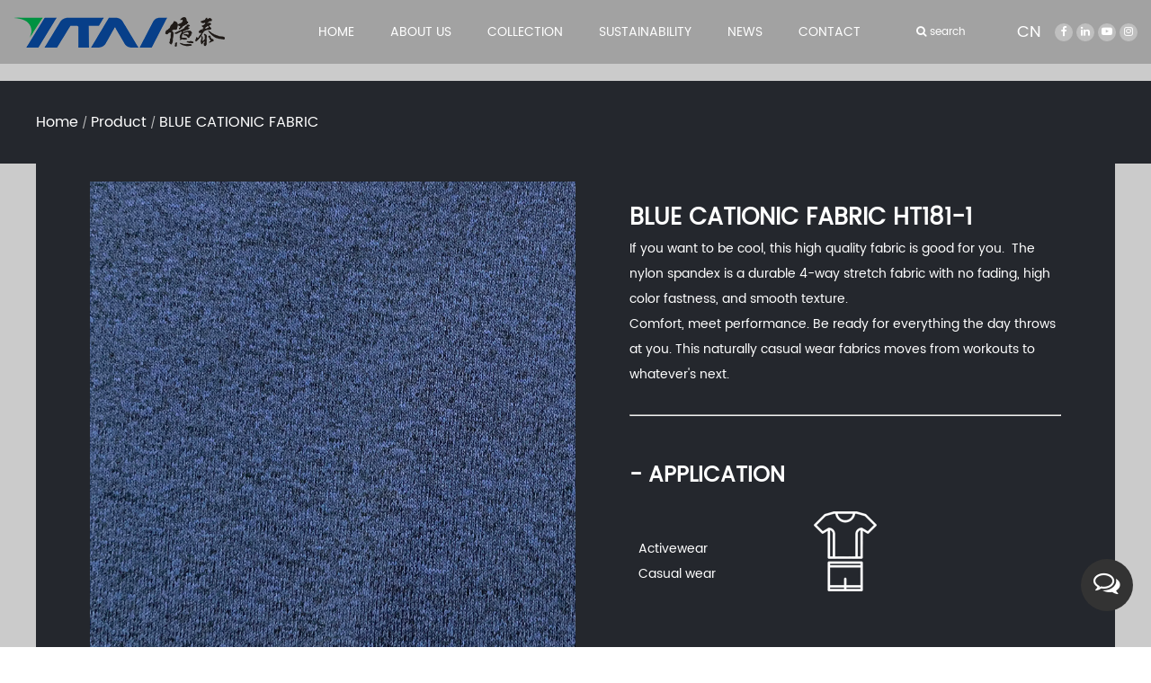

--- FILE ---
content_type: text/html; charset=utf-8
request_url: https://www.yitaifabrics.com/product/BLUE-CATIONIC-FABRIC-HT181-1.html
body_size: 9045
content:
<!DOCTYPE html>
<html>
	<head>
		<meta charset="utf-8">
		<meta name="msvalidate.01" content="2254E646DFDD7953C436CCF073289115" />
		<meta name="viewport" content="width=device-width,initial-scale=1.0" />
		<meta http-equiv="X-UA-Compatible" content="IE=edge" />
		<meta name="format-detection" content="telephone=no" />
		<!--icon-->
		<title>Wholesale BLUE CATIONIC FABRIC  Suppliers, Exporters</title>
<meta name="description" content="Haining Yitai Knitting Co., Ltd is China wholesale BLUE CATIONIC FABRIC  suppliers and Exporters, If you want to be cool, this high quality fabric is good for you.  The nylon spandex is a durable 4-way stretc..." />
<meta name="keywords" content="BLUE CATIONIC FABRIC " />
<script type="application/ld+json">
[
    {
    "@context": "https://schema.org/",
    "@type": "BreadcrumbList",
    "ItemListElement": [
    {"@type": "ListItem","Name": "Home","Position": 1,"Item": "https://www.yitaifabrics.com"},
{"@type":"ListItem","name":"Product","position":2,"item":"https://www.yitaifabrics.com/product/"},
{"@type": "ListItem","Name": "BLUE CATIONIC FABRIC ","Position": 3,"Item": "https://www.yitaifabrics.com/product/BLUE-CATIONIC-FABRIC-HT181-1.html"}]},
    {
    "@context": "http://schema.org",
    "@type": "Product",
    "@id": "https://www.yitaifabrics.com/product/BLUE-CATIONIC-FABRIC-HT181-1.html",
    "Name": "BLUE CATIONIC FABRIC ",
    "Image": [
    "https://www.yitaifabrics.com/yitaifabrics/2022/08/17/ht181-1.jpg",
    ],
    "Description": "Haining Yitai Knitting Co., Ltd is China wholesale BLUE CATIONIC FABRIC  suppliers and Exporters, If you want to be cool, this high quality fabric is good for you.  The nylon spandex is a durable 4-way stretc...",
    "review": {
    "@type": "Review",
    "reviewRating": {
    "@type": "Rating",
    "ratingValue": 5,
    "bestRating": 5
    },
    "author": {
    "@type": "Organization",
    "name": "Haining Yitai Knitting Co., Ltd"
    }
    },
    "aggregateRating": {
    "@type": "AggregateRating",
    "ratingValue": 5,
    "reviewCount": 99
    },
    "Offers": {
    "@type": "AggregateOffer",
    "OfferCount": 1,
    "PriceCurrency": "USD",
    "LowPrice": 0.0,
    "HighPrice": 0.0,
    "Price": 0.0
    }
    }
    ]
</script><!--#header##-->		<link rel="shortcut icon" href="/template/en/images/icon.ico" type="image/x-icon" />
		<link rel="icon" href="/template/en/images/icon.ico" type="image/x-icon" />

		<link rel="stylesheet" href="/template/en/css/slick.css"/>
		<link rel="stylesheet" type="text/css" href="/template/en/css/basic.css?ver=1.035">
        <link rel="stylesheet" type="text/css" href="/template/en/css/swiper.min.css" />
		<link rel="stylesheet" type="text/css" href="/template/en/css/css.css?ver=1.035" />
		<link rel="stylesheet" type="text/css" href="/template/en/css/font-awesome.min.css">
		<link rel="stylesheet" type="text/css" href="/template/en/css/animate.min.css">

		<script type="text/javascript" src="/template/en/js/jquery.js"></script>
		<script type="text/javascript" src="/template/en/js/qrcode.min.js"></script>
		<script type="text/javascript" src="/template/en/js/hwaq.js"></script>
		<script type="text/javascript" src="/template/en/js/main.js"></script>
		<script type="text/javascript" src="/template/en/js/slick.js"></script>
		<script type="text/javascript" src="/template/en/js/wow.min.js"></script>

		<script type="text/javascript" src="/template/en/js/swiper.min.js"></script>

		
	</head>

	<script>
		document.getElementsByTagName('html')[0].style.fontSize = document.documentElement.clientWidth / 7.5 + 'px'
		window.onresize = function() {
			document.getElementsByTagName('html')[0].style.fontSize = document.documentElement.clientWidth / 7.5 + 'px'
		}
	</script>
<body>
<!--===================== HEAD =====================-->
<div id="header">
    <!--===================== NAVI =====================-->
    <div class="nav">
        <div class="ui menu">
            <div class="logo left floated item"><a href="/"><img src="/template/en/images/logo.png" alt="Haining Yitai Knitting Co., Ltd"/></a></div>
            <div class="menu-box right floated item">
                <div class="menu-menu-container"><ul id="menu-menu-1" class="menu"><li  class="menu-item menu-item-type-custom menu-item-object-custom menu-item-18220"><a href="/" >Home</a></li><li  class="menu-item menu-item-type-taxonomy menu-item-object-category menu-item-has-children menu-item-44252"><a href="/about/company-profile.html" rel="nofollow">About Us</a><ul class="sub-menu"><li  class="menu-item menu-item-type-custom menu-item-object-custom menu-item-35071"><a href="/about/company-profile.html" rel="nofollow">Company Profile</a></li><li  class="menu-item menu-item-type-custom menu-item-object-custom menu-item-20827"><a href="/quality/" rel="nofollow">Quality And Certifications</a></li></ul></li><li  class="menu-item menu-item-type-taxonomy menu-item-object-category menu-item-has-children menu-item-20849"><a href="/product/" >Collection</a><ul class="sub-menu"><li  class="menu-item menu-item-type-custom menu-item-object-custom menu-item-20850"><a href="/product/fabrics/yoga-wear-fabrics/" >Yoga Wear Fabrics</a></li><li  class="menu-item menu-item-type-custom menu-item-object-custom menu-item-20851"><a href="/product/fabrics/activewear-fabrics/" >Activewear Fabrics</a></li><li  class="menu-item menu-item-type-custom menu-item-object-custom menu-item-20852"><a href="/product/fabrics/swimwear-beachwear-fabrics/" >Swimwear & Beachwear Fabrics</a></li><li  class="menu-item menu-item-type-custom menu-item-object-custom menu-item-20853"><a href="/product/fabrics/underwear-fabrics/" >Underwear Fabrics</a></li><li  class="menu-item menu-item-type-custom menu-item-object-custom menu-item-20854"><a href="/product/fabrics/team-sportswear-fabrics/" >Team Sportswear Fabrics</a></li><li  class="menu-item menu-item-type-custom menu-item-object-custom menu-item-57439"><a href="/product/fabrics/casual-wear-fabrics/" >Casual Wear Fabrics</a></li><li  class="menu-item menu-item-type-custom menu-item-object-custom menu-item-20855"><a href="/product/fabrics/sustainability-fabrics/" >Sustainability Fabrics</a></li></ul></li><li  class="menu-item menu-item-type-custom menu-item-object-custom menu-item-20808"><a href="/sustainability/" rel="nofollow">Sustainability</a></li><li  class="menu-item menu-item-type-taxonomy menu-item-object-category menu-item-has-children menu-item-18221"><a href="/news/" >News</a><ul class="sub-menu"><li  class="menu-item menu-item-type-custom menu-item-object-custom menu-item-26837"><a href="/news/" rel="nofollow">Latest News</a></li><li  class="menu-item menu-item-type-custom menu-item-object-custom menu-item-18413"><a href="/exhibitions/" rel="nofollow">Exhibitions</a></li></ul></li><li  class="menu-item menu-item-type-custom menu-item-object-custom menu-item-18224"><a href="/contact/" rel="nofollow">Contact</a></li></ul></div>            </div>
			
			<div class="h-search item right floated"><i class="fa fa-search" aria-hidden="true"></i> search</div>

			<a href="https://cn.yitaifabrics.com" class="language">CN</a>
			
            <div class="social-links">
                <a rel="nofollow" href="https://www.facebook.com/profile.php?id=100081559174313" target="_blank"><i class="fa fa-facebook" aria-hidden="true"></i></a>
                <a rel="nofollow" href="https://www.linkedin.com/in/katherine-yitai/detail/recent-activity/shares/" target="_blank"><i class="fa fa-linkedin" aria-hidden="true"></i></a>
                <a rel="nofollow" href="https://www.youtube.com/channel/UCavk3xxwjajaKveF0uBzmiw" target="_blank"><i class="fa fa-youtube-play" aria-hidden="true"></i></a>
                <a rel="nofollow" href="https://www.instagram.com/yitaifabrics/" target="_blank"><i class="fa fa-instagram" aria-hidden="true"></i></a>
            </div>
            
            <div class="search-box">
                                <form method="get" action="/product/">
                    <input type="text" name="search" placeholder="Search...">
                    <input type="submit" value="">
                </form>
                <i class="close"></i>
            </div>
        </div>
    </div>
</div>

<div id="mobile" class="">
    <div class="m-search">
                <form action="/product/">
            <input type="text" name="search" placeholder="search for">
            <input type="submit" value="">
        </form>
    </div>
    <div class="m-logo"><a href="/"><img src="/template/en/images/logo.png" alt="Haining Yitai Knitting Co., Ltd"></a>
        <div class="m-btn">
            <i class="ie1"></i>
            <i class="ie2"></i>
            <i class="ie3"></i>
        </div>
    </div>
    <div class="box">
        <div class="m-nav">
            <div class="menu-menu-container"><ul id="menu-menu-1" class="menu"><li  class="menu-item menu-item-type-custom menu-item-object-custom menu-item-18220"><a href="/" >Home</a></li><li  class="menu-item menu-item-type-taxonomy menu-item-object-category menu-item-has-children menu-item-44252"><a href="/about/company-profile.html" rel="nofollow">About Us</a><ul class="sub-menu"><li  class="menu-item menu-item-type-custom menu-item-object-custom menu-item-35071"><a href="/about/company-profile.html" rel="nofollow">Company Profile</a></li><li  class="menu-item menu-item-type-custom menu-item-object-custom menu-item-20827"><a href="/quality/" rel="nofollow">Quality And Certifications</a></li></ul></li><li  class="menu-item menu-item-type-taxonomy menu-item-object-category menu-item-has-children menu-item-20849"><a href="/product/" >Collection</a><ul class="sub-menu"><li  class="menu-item menu-item-type-custom menu-item-object-custom menu-item-20850"><a href="/product/fabrics/yoga-wear-fabrics/" >Yoga Wear Fabrics</a></li><li  class="menu-item menu-item-type-custom menu-item-object-custom menu-item-20851"><a href="/product/fabrics/activewear-fabrics/" >Activewear Fabrics</a></li><li  class="menu-item menu-item-type-custom menu-item-object-custom menu-item-20852"><a href="/product/fabrics/swimwear-beachwear-fabrics/" >Swimwear & Beachwear Fabrics</a></li><li  class="menu-item menu-item-type-custom menu-item-object-custom menu-item-20853"><a href="/product/fabrics/underwear-fabrics/" >Underwear Fabrics</a></li><li  class="menu-item menu-item-type-custom menu-item-object-custom menu-item-20854"><a href="/product/fabrics/team-sportswear-fabrics/" >Team Sportswear Fabrics</a></li><li  class="menu-item menu-item-type-custom menu-item-object-custom menu-item-57439"><a href="/product/fabrics/casual-wear-fabrics/" >Casual Wear Fabrics</a></li><li  class="menu-item menu-item-type-custom menu-item-object-custom menu-item-20855"><a href="/product/fabrics/sustainability-fabrics/" >Sustainability Fabrics</a></li></ul></li><li  class="menu-item menu-item-type-custom menu-item-object-custom menu-item-20808"><a href="/sustainability/" rel="nofollow">Sustainability</a></li><li  class="menu-item menu-item-type-taxonomy menu-item-object-category menu-item-has-children menu-item-18221"><a href="/news/" >News</a><ul class="sub-menu"><li  class="menu-item menu-item-type-custom menu-item-object-custom menu-item-26837"><a href="/news/" rel="nofollow">Latest News</a></li><li  class="menu-item menu-item-type-custom menu-item-object-custom menu-item-18413"><a href="/exhibitions/" rel="nofollow">Exhibitions</a></li></ul></li><li  class="menu-item menu-item-type-custom menu-item-object-custom menu-item-18224"><a href="/contact/" rel="nofollow">Contact</a></li></ul></div>        </div>
        <div class="yuy">
            <h4>Language</h4>
            <ul class="lang">
                				<li><a href="https://www.yitaifabrics.com/"><img src="/template/en/images/en.jpg" alt=""> <em data-name="en">英语</em></a></li>
								<li><a href="https://cn.yitaifabrics.com/"><img src="/template/en/images/cn.jpg" alt=""> <em data-name="cn">中文简体</em></a></li>
				            </ul>
        </div>
        <h6><a rel="nofollow" href="tel:+0086 198 4426 7532"><i class="fa fa-phone"></i> +0086 198 4426 7532</a></h6>
    </div>
    <div id="gotop"><i class="fa fa-angle-up"></i></div>
</div>
<div class="clear"></div>

<script type="text/javascript">
    var oSerBtn = $('.h-search'),
        oSerBox = $('.search-box'),
        oSerClose = oSerBox.find('.close');
    oSerBtn.click(function() {
        oSerBox.fadeIn(200);
    });
    oSerClose.click(function() {
        oSerBox.hide();
    });

</script>
<link rel="stylesheet" href="/template/en/css/cloudzoom.css"/>
<script type="text/javascript" src="/template/en/js/cloudzoom.js"></script>
<!--===================== INNER BANNER =====================-->

<div class="inner-page prodet-page-two">
	<div class="menu-siderbar">
    <div class="container cl">
        <div class="bread-crumbs fl">
             <a href="/">Home</a> &#47; <a href="/product/">Product</a> &#47; <span>BLUE CATIONIC FABRIC </span>        </div>
    </div>
</div>

    
		<div class="product-details">
		<div class="container">
			<div class="box">
				<div class="img">
				

					<img id="img" class="cloudzoom" src="/yitaifabrics/2022/08/17/ht181-1.jpg" data-cloudzoom="zoomSizeMode:'image',zoomImage: '/yitaifabrics/2022/08/17/ht181-1.jpg',autoInside: 30" alt="/yitaifabrics/2022/08/17/ht181-1.jpg" />
					
					<div class="mt-20">
					<div class="swiper-container" id="thumbs">
						<div class="swiper-wrapper">
													</div>
					</div>
					</div>
				</div>
				<div class="content">
					<div class="flex">
						<h1 class="mt-40">BLUE CATIONIC FABRIC  HT181-1</h1>
						<div><span style="font-size: 14px;">If you want to be cool, this high quality fabric is good for you.  The nylon spandex is a durable 4-way stretch fabric with no fading, high color fastness, and smooth texture.<br />Comfort, meet performance. Be ready for everything the day throws at you. This naturally casual wear fabrics moves from workouts to whatever's next.</span><br /><br /></div>
<div></div>
<div><hr /></div>
<div><span style="font-size: 18px;"><br /><strong><span style="font-size: 24px;">- APPLICATION</span></strong></span></div>
<div>
<table border="0" style="width: 100%; border-collapse: collapse; background-color: #24272d;">
<tbody>
<tr>
<td style="width: 30%;"><br />
<ul>
<li class="p1"><span class="s1" style="font-size: 14px; color: #ffffff;">Activewear </span></li>
<li class="p1"><span class="s1" style="font-size: 14px; color: #ffffff;">Casual wear</span></li>
</ul>
</td>
<td style="width: 50%; text-align: left;"><img class="wscnph" src="/chinayogafabric/2021/08/05/icon_activewear.png" /></td>
</tr>
</tbody>
</table>
<br /><br /><span style="font-size: 18px;"><span style="font-size: 18px;"><span style="font-size: 24px;"><strong>- COMPOSITION</strong></span><br /><br /></span></span><br /><br /><br />
<table border="0" style="border-collapse: collapse; width: 100%;">
<tbody>
<tr>
<td style="width: 12.5%;"><span style="font-size: 24px;"><span style="font-size: 36px;"><strong>91</strong><strong>%</strong></span><br /><span style="font-size: 14px;">CATIONIC</span></span></td>
<td style="width: 12.5%;"></td>
<td style="width: 12.5%;"><span style="font-size: 24px;"><span style="font-size: 36px;"><strong>9%</strong></span><br /><span style="font-size: 14px;">SPANDEX</span></span></td>
<td style="width: 12.5%;"></td>
<td style="width: 12.5%;"></td>
<td style="width: 12.5%;"></td>
<td style="width: 12.5%;"></td>
<td style="width: 12.5%;"></td>
</tr>
</tbody>
</table>
<br />
<table border="0" style="border-collapse: collapse; width: 100%;">
<tbody>
<tr>
<td style="width: 12.5%;"><span style="font-size: 18px;"><span style="font-size: 24px;"><strong>WEIGHT<br /></strong></span></span><span style="font-size: 14px;"><span style="font-size: 24px;">170</span>GSM</span></td>
<td style="width: 12.5%;"></td>
<td style="width: 12.5%;"><span style="font-size: 18px;"><span style="font-size: 24px;"><strong>WIDTH</strong></span></span><span style="font-size: 24px;"><br /><span style="font-size: 14px;"><span style="font-size: 24px;">155 </span>CM</span></span></td>
<td style="width: 12.5%;"></td>
<td style="width: 12.5%;"></td>
<td style="width: 12.5%;"></td>
<td style="width: 12.5%;"></td>
<td style="width: 12.5%;"></td>
</tr>
</tbody>
</table>
<br /><br /></div>						

					</div>
				</div>
			</div>
		</div>
	</div>

	<div class="treatments-certificates">
		<div class="container">
			<div class="box">
				<div style="text-align: center;"><span style="font-size: 36px;"><strong><strong>FUNCTIONALITY<br /><br /></strong></strong></span>
<table border="1" style="border-collapse: collapse; width: 100%;">
<tbody>
<tr>
<td style="width: 20%;" title="Effectively prevents bacterial regeneration and reproduction, keeping the fabric clean and achieving antibacterial and antifungal effects."><span style="font-size: 18px;"><img class="wscnph" src="/chinayogafabric/2021/08/05/icon_2_anti-microbial.png" /></span><br /><br /><span style="font-size: 18px;">Anti-Microbial</span></td>
<td style="width: 20%;" title="Keeps the fabric fresh and crisp by effectively preventing odor causing bacteria from clinging to the skin and fabric."><span style="font-size: 18px;"><img class="wscnph" src="/chinayogafabric/2021/08/05/icon_2_anti-odor.png" /></span><br /><br /><span style="font-size: 18px;">Anti-Odor</span></td>
<td style="width: 20%;" title="Using various fibers’ characteristics, the spinning and knitting technology, along with additives, help to form a protective barrier on the fabric to effectively block ultraviolet rays."><span style="font-size: 18px;"><img class="wscnph" src="/chinayogafabric/2021/08/05/icon_2_uv-production.png" /></span><br /><br /><span style="font-size: 18px;">UV Production</span></td>
<td style="width: 20%;" title="Special supplements are used to suppress the discoloration of the fabric or yellowing under the light. It is mostly used for white or light-colored fabrics."><span style="font-size: 18px;"><img class="wscnph" src="/chinayogafabric/2021/08/05/icon_2_anti-yellowing.png" /></span><br /><br /><span style="font-size: 18px;">Anti-Yellowing</span></td>
<td style="width: 20%;" title="Special supplements are used to suppress the discoloration of the fabric or yellowing under the light. It is mostly used for white or light-colored fabrics."><span style="font-size: 18px;"><img class="wscnph" src="/chinayogafabric/2021/08/05/icon_2_eco-friendly.png" /></span><br /><br /><span style="font-size: 18px;">Eco Friendly</span></td>
</tr>
<tr>
<td style="width: 20%;" title="Enhanced elasticity is achieved by combining the characteristics of high knitting density and spandex which also provides great elastic restoring force."><span style="font-size: 18px;"><br /><br /><img class="wscnph" src="/chinayogafabric/2021/08/05/icon_2_high-stretch.png" /></span><br /><br /><span style="font-size: 18px;">High Stretch</span></td>
<td style="width: 20%;" title="Comfortable, skin-friendly, and drape-like fabric, with smooth modeling lines and natural stretch of fabric outline."><span style="font-size: 18px;"><img class="wscnph" src="/chinayogafabric/2021/08/05/icon_2_softness.png" /></span><br /><br /><span style="font-size: 18px;">Softness</span></td>
<td style="width: 20%;" title="Special materials are used to make the fabric superior and more durable than other fabrics when it comes to abrasion and tear resistance which makes the product highly suitable for outdoor activities."><span style="font-size: 18px;"><img class="wscnph" src="/chinayogafabric/2021/08/05/icon_2_abrasion-resistance.png" /></span><br /><br /><span style="font-size: 18px;">Abrasion Resistance</span></td>
<td style="width: 20%;" title="Accelerates sweat dispersion, reduces body temperature, and keeps the fabric cool and fresh for a long time."><span style="font-size: 18px;"><img class="wscnph" src="/chinayogafabric/2021/08/05/icon_2_cooling-refresh.png" /></span><br /><br /><span style="font-size: 18px;">Cooling Refresh</span></td>
<td style="width: 20%;" title="Through the yarn structure (profiled fiber) or auxiliaries, the perspiration on the skin surface will quickly be pulled away from the skin and drawn to the exterior of the fabric, keeping the skin dry and comfortable"><span style="font-size: 18px;"><img class="wscnph" src="/chinayogafabric/2021/08/05/icon_2_wicking.png" /></span><br /><br /><span style="font-size: 18px;">Wicking</span></td>
</tr>
<tr>
<td style="width: 20%;" title="After being stretched by an external force, the fabric can still maintain its original state and has a good recovery."><span style="font-size: 18px;"><img class="wscnph" src="/chinayogafabric/2021/08/05/icon_2_stretch-&amp;-recovery.png" /></span><br /><br /><span style="font-size: 18px;">Stretch &amp; Recovery</span></td>
<td style="width: 20%;" title="Textile fabrics can be altered or customized according to customer's requests."><img class="wscnph" src="/chinayogafabric/2021/08/05/icon_2_customized.png" /><br /><br /><span style="font-size: 18px;">Customized</span></td>
<td style="width: 20%;" title="Using Nano tech to integrate fish scale collagen into textile fiber, making the products highly skin and ecofriendly."><span style="font-size: 18px;"><img class="wscnph" src="/chinayogafabric/2021/08/05/icon_2_umorfil.png" /></span><br /><br /><span style="font-size: 18px;">UMORFIL</span></td>
<td style="width: 20%;" title="Due to the inner layer of the fabric having a lower density and the outer layer, the moisture absorbed by the inner layer can easily diffuse to the fabric surface which can keep the inner layer dry and cool."><span style="font-size: 18px;"><img class="wscnph" src="/chinayogafabric/2021/08/05/icon_2_mechanical-wicking.png" /></span><br /><br /><span style="font-size: 18px;">Mechanical Wicking</span></td>
<td style="width: 20%;" title="The inner layer with the hygroscopic function and the outer layer with the waterproof function makes the fabric suitable for outdoor sports fabrics."><span style="font-size: 18px;"><img class="wscnph" src="/chinayogafabric/2021/08/05/icon_2_one-side-wicking-one-side-repellent.png" /></span><br /><br /><span style="font-size: 18px;">One Side Wicking One Side Repellent</span></td>
</tr>
<tr>
<td style="width: 20%;" title="XXXXXXXX"><span style="font-size: 18px;"><img class="wscnph" src="/chinayogafabric/2021/08/05/icon_2_body-circulation-boost.png" /></span><br /><br /><span style="font-size: 18px;">Body Circulation Boost</span></td>
<td style="width: 20%;" title="Quickly allows the perspiration and moisture to evaporate and diffuse to the outer layers."><span style="font-size: 18px;"><img class="wscnph" src="/chinayogafabric/2021/08/05/icon_2_air-permeability-1.png" /></span><br /><br /><span style="font-size: 18px;">Air Permeability</span></td>
<td style="width: 20%;" title="With the help of special yarns, weaving process, and/or auxiliaries, the fabric resist pilling over time which is created by friction against fibers."><span style="font-size: 18px;"><img class="wscnph" src="/chinayogafabric/2021/08/05/icon_2_anti-pilling.png" /></span><br /><br /><span style="font-size: 18px;">Anti-pilling</span></td>
<td style="width: 20%;" title="Applied decontamination agent forms a protective barrier that helps the fabric resist stains. This gives the chance for the dirt or grim to be easily removed before the stain becomes permanent."><span style="font-size: 18px;"><img class="wscnph" src="/chinayogafabric/2021/08/05/icon_2_anti-stain.png" /></span><br /><br /><span style="font-size: 18px;">Anti-Stain</span></td>
<td style="width: 20%;" title="Adjust the human body temperature to achieve a balance of heat and humidity which can also keep the wearer in a natural body temperature state and keep dry and comfortable."><span style="font-size: 18px;"><img class="wscnph" src="/chinayogafabric/2021/08/05/icon_2_thermoregulation.png" /></span><br /><br /><span style="font-size: 18px;">Thermoregulation</span></td>
</tr>
</tbody>
</table>
<br /><br /><strong><span style="font-size: 36px;"></span></strong></div>			</div>
		</div>
	</div>

	<div class="container-fluid max">
		<div class="container">
			<div class="box">
				<div style="text-align: center;"><span style="font-size: 36px;"><strong>SPECIAL </strong></span><span style="font-size: 24px;"><span style="font-size: 24px;"><span style="font-size: 36px;">FINISH</span><br /><br /></span></span>
<table border="0" style="border-collapse: collapse; width: 100%;">
<tbody>
<tr>
<td style="width: 20%;"><img class="wscnph" src="/chinayogafabric/2021/08/10/brushed.png" /><br /><br /><span style="font-size: 18px;">Brushed</span></td>
<td style="width: 20%;"><img class="wscnph" src="/chinayogafabric/2021/08/11/peached.png" /><br /><br /><span style="font-size: 18px;">Peached</span></td>
<td style="width: 20%;"><img class="wscnph" src="/chinayogafabric/2021/08/10/foil.png" /><br /><br /><span style="font-size: 18px;">Foil</span></td>
<td style="width: 20%;"><img class="wscnph" src="/chinayogafabric/2021/08/10/embossed.png" /><br /><br /><span style="font-size: 18px;">Embossed</span></td>
<td style="width: 20%;"><img class="wscnph" src="/chinayogafabric/2021/08/10/wicking.png" /><br /><br /><span style="font-size: 18px;">Wicking</span></td>
</tr>
<tr>
<td style="width: 20%;"><span style="font-size: 18px;"><img class="wscnph" src="/chinayogafabric/2021/08/10/antibacterial.png" /><br /><br />Antibacterial</span></td>
<td style="width: 20%;"><span style="font-size: 18px;"><img class="wscnph" src="/chinayogafabric/2021/08/10/anti-odor.png" /><br /><br />Anti-odor</span></td>
<td style="width: 20%;"><span style="font-size: 18px;"><img class="wscnph" src="/chinayogafabric/2021/08/10/compression.png" /><br /><br />Compression</span></td>
<td style="width: 20%;"><span style="font-size: 18px;"><img class="wscnph" src="/chinayogafabric/2021/08/10/upf.png" /><br /><br />UPF</span></td>
<td style="width: 20%;"><span style="font-size: 18px;"><img class="wscnph" src="/chinayogafabric/2021/08/10/quick-drying.png" /><br /><br />Quick Drying</span></td>
</tr>
</tbody>
</table>
<div></div>
</div></div>
</div>
</div>
<div class="tianjianr1">
<h2>Product description</h2>
<div class="chanpinyenr"><div>A <a href="/product/BLUE-CATIONIC-FABRIC-HT181-1.html" target="_blank">blue cationic fabric</a> is a type of textile made from cationic polyester and spandex fibers, and it is characterized by its specific composition and properties. Here's a breakdown of the product parameters you provided:</div>
<div></div>
<div>Composition:</div>
<div>91% Cationic Polyester: Cationic polyester is a type of polyester fabric with special dyeing properties. It is often used in sportswear, activewear, and other applications where moisture-wicking and quick-drying properties are desired.</div>
<div></div>
<div>9% Spandex: Spandex, also known as elastane or Lycra, is a synthetic fiber known for its exceptional stretch and recovery properties. It adds flexibility and comfort to the fabric, making it suitable for activewear and clothing where stretch is important.</div>
<div></div>
<div>Weight:</div>
<div>170 GSM (Grams per Square Meter): This represents the weight or thickness of the fabric. A 170 GSM fabric is considered relatively lightweight, suitable for activewear, sportswear, and clothing intended for warmer weather.</div>
<div></div>
<div>Width:</div>
<div>155 cm (centimeters): This is the width of the fabric when it's laid out flat. A width of 155 cm is standard for many types of clothing and can be used to make various garments.</div>
<div>Additional information about cationic fabric:</div>
<div></div>
<div>Dyeability: Cationic polyester fabrics have unique dyeing characteristics. They tend to hold color well and can achieve vibrant and long-lasting dye results.</div>
<div></div>
<div>Moisture Management: Cationic polyester fabrics are known for their moisture-wicking properties. They can effectively draw moisture away from the body, making them suitable for activewear and sportswear.</div>
<div></div>
<div>Stretch and Comfort: The inclusion of spandex in the fabric blend provides a good amount of stretch, which enhances comfort and allows for a snug fit without restricting movement.</div>
<div></div>
<div>Versatility: This type of fabric is often used in the production of sportswear, athletic leggings, t-shirts, and other clothing items designed for physical activities.</div>
<div></div>
<div>Please note that these product parameters provide a basic description of the fabric. The actual look and feel of the fabric may vary depending on the specific manufacturing and finishing processes used.</div></div>
</div>
<div class="inner-page about-page">
<div class="about-1">
       
       

        <div class="container">
            <div class="part1">
                <div class="grid-box two">
                    <div class="column">
                        <div class="tit">
                            <h2>About Us</h2>
                            <h3>Haining Yitai Knitting Co., Ltd.</h3>
                        </div>
                        
						<p>
							Founded in 2004, Haining Yitai Knitting Co., Ltd has grown into one of the high-quality performance <a href="/product/BLUE-CATIONIC-FABRIC-HT181-1.html">BLUE CATIONIC FABRIC  suppliers in China</a> . We are dedicated to developing and manufacturing knitting fabric from the very beginning. After 15 years of development, we have built an excellent R&D group, marketing team, quality control system, experienced dyeing & finishing supporting facility and customer service system. To meet customer’s requirements with better service, we are improving and growing up all the time. Yitai Knitting play an important role as <a href="/product/BLUE-CATIONIC-FABRIC-HT181-1.html">custom BLUE CATIONIC FABRIC  exporters</a>, we <a href="/product/BLUE-CATIONIC-FABRIC-HT181-1.html">wholesale BLUE CATIONIC FABRIC </a>. These fabric has been export worldwide.
						</p>
                    </div>
                    <div class="column">
                        <img src="/chinayogafabric/2021/08/19/about.jpg" alt="">
                    </div>
                </div>
            </div>
           
        </div>
    </div>





    <div class="net-work">
        <div class="container">
            <h2>Our Culture</h2>
            <div class="box grid-box mt-30">
                <div class="left column">
                    <div class="tit">
                        <i><img src="/chinayogafabric/2021/08/09/net-work1.png"></i>
                        <h3>+ Mission</h3>
                        <p>Make the sportswear fabric better</p>
                    </div>
                    <div class="tit mt-30">
                        <i><img src="/chinayogafabric/2021/08/09/net-work2.png"></i>
                        <h3>+ Vision </h3>
                        <p>To be the better sportswear fabric manufacturer in China</p>
                    </div>
                </div>
                <div class="right column">
                    <img src="/chinayogafabric/2021/08/12/map-1.png">
                </div>
            </div>
        </div>  
    </div>



</div>
<div class="new-contact">
	 <div class="message"style="background: url(/template/en/images/contact_bj.jpg);">
        <div class="ui container">
            <div class="title txt-center before_line_vertical pr">
                <h3 class="wow fadeInDown">Message</h3>
            </div>
            <div class="form">
                <form class="center-block" id="addForm" onsubmit="return false;">
	<ul class="grid-box">
		<li class="column">
			<input type="text" name="company" placeholder="Company Name *">
		</li>
		<li class="column">
			<input type="text" name="name" placeholder="Name *">
		</li>
		<li class="column">
			<input type="tel" name="phone" placeholder="Phone">
		</li>
		<li class="column">
			<input type="text" name="country" placeholder="Country">
		</li>
		<li class="column wid-100">
			<input type="email" name="mail" placeholder="Email *">
		</li>
		<li class="column wid-100">
			<label class="font_size_last">Remark *</label>
			<textarea name="content"></textarea>
		</li>
	</ul>
	<div class="cl">
		<p class="fl">Fields marked with an asterisk are required.</p>
		<button class="fr" onclick="submit_id()">Send</button>
	</div>
</form>

<script type="text/javascript" src="/static/js/layer/layer.js"></script>
<script>
function submit_id() {
        layer.load(0,{shade:0.1,shadeClose:false})
        $.ajax({
            type: 'post',
            url: '/Api/contact/submit/uid/2.html',
            data: $("#addForm").serialize(),
            dataType: 'json',
            success: function (data) {
                layer.closeAll();
                if (data.status == 200) {
	    document.getElementById("addForm").reset();
                    layer.msg(data.result,{icon:1,time:4000});
                } else {
                    layer.msg(data.result,{icon:2,time:4000})
                }
            }
        })
}
</script>            </div>
        </div>
    </div>
</div>
	
	
</div>
		<!--/.wrapper-->
<script>
	$(function () {
		var x = 10;
		var y = 20;
		var newtitle = '';
		$('.treatments-certificates td').mouseover(function (e) {
			newtitle = this.title;
			this.title = '';
			$('body').append('<div id="mytitle" >' + newtitle + '</div>');
			$('#mytitle').css({
				'left': (e.pageX + x + 'px'),
				'top': (e.pageY + y - 80 + 'px')
			}).show();
		}).mouseout(function () {
			this.title = newtitle;
			$('#mytitle').remove();
		}).mousemove(function (e) {
			$('#mytitle').css({
				'left': (e.pageX + x +10 + 'px'),
				'top': (e.pageY + y - 60 + 'px')
			}).show();
		})
	});
</script>

<script>
	CloudZoom.quickStart();

var thumbsSwiper = new Swiper('#thumbs',{
  spaceBetween: 20,
  slidesPerView: 3,
  watchSlidesVisibility: true,
})
var gallerySwiper = new Swiper('#gallery',{
  spaceBetween: 20,
  thumbs: {
    swiper: thumbsSwiper,
  }
})
</script>

<!--===================== FOOTER =====================-->
<div class="footer">
			<div class="m">
				<div class="fl">
					<a href="/"><img src="/template/en/images/fotlogo.png" /></a>
					<p>As Yitai, since 2004, we have manufactured knitted sportswear fabrics such as <a href="/">interlock fabric</a>, <a href="/product/">jersey fabric</a>, <a href="/product/fabrics/activewear-fabrics/">nylon fabric</a>, <a href="/product/fabrics/yoga-wear-fabrics/">spandex fabric</a>, <a href="/product/fabrics/swimwear-beachwear-fabrics/">polyester fabric</a>, <a href="/product/maze-legend-tie-dye-lycra-fabric-ht045.html">lycra fabric</a> etc. With excellent R&D group, marketing team, quality control system, experienced dyeing & finishing supporting facility and customer service system.</p>
				</div>
				<div class="address">
					<p>Haining Yitai Knitting Co., Ltd</p>
					<span>No. 198 Canghai Road, Warp Knitting Zone, Haining City, Zhejiang, 314419, China</span>
					<em>Tel: +0086 198 4426 7532</em>
					<em>Email: <a href="/cdn-cgi/l/email-protection" class="__cf_email__" data-cfemail="573c36233f32253e3932172e3e23363e606f6e7934383a">[email&#160;protected]</a></em>
					<em>&nbsp;&nbsp;&nbsp;&nbsp;&nbsp;&nbsp;&nbsp;&nbsp; &nbsp;&nbsp;&nbsp;<a href="/cdn-cgi/l/email-protection" class="__cf_email__" data-cfemail="8cfbede2ebf5ede2ccf5e5f8ede5bbb4b5a2efe3e1">[email&#160;protected]</a></em>
				</div>
				<div class="followus">
					<p>FOLLOW US</p>
					<div class="codes">
						<div>
							<a rel="nofollow" href="https://www.facebook.com/profile.php?id=100081559174313" target="_blank"><img src="/template/en/images/foticon.png" /></a>
							<a rel="nofollow" href="https://www.linkedin.com/in/katherine-yitai/detail/recent-activity/shares/" target="_blank"><img src="/template/en/images/foticon1.png" /></a>
							<a rel="nofollow" href="https://www.youtube.com/channel/UCavk3xxwjajaKveF0uBzmiw" target="_blank"><img src="/template/en/images/foticon2.png" /></a>
							<a rel="nofollow" href="https://www.instagram.com/yitaifabrics/" target="_blank"><img src="/template/en/images/foticon3.png" /></a>
						</div>
						<div id="ewm" data-href="https://www.yitaifabrics.com"></div>
					</div>
					<span>Copyright © Haining Yitai Knitting Co., Ltd Rights Reserved.</span>
					<span class="footerstyle"><a href="/product/BLUE-CATIONIC-FABRIC-HT181-1.html">Wholesale BLUE CATIONIC FABRIC  Suppliers</a></span>
					<a rel="nofollow" href="http://www.hqsmartcloud.com" target="_blank" class="support"><img src="/template/en/images/jszc_en_bai.svg"></a>
					
				</div>
			</div>
		</div>
	<script data-cfasync="false" src="/cdn-cgi/scripts/5c5dd728/cloudflare-static/email-decode.min.js"></script><script defer src="https://static.cloudflareinsights.com/beacon.min.js/vcd15cbe7772f49c399c6a5babf22c1241717689176015" integrity="sha512-ZpsOmlRQV6y907TI0dKBHq9Md29nnaEIPlkf84rnaERnq6zvWvPUqr2ft8M1aS28oN72PdrCzSjY4U6VaAw1EQ==" data-cf-beacon='{"version":"2024.11.0","token":"3b259e026cbc44bcb35a50947ee4abbb","r":1,"server_timing":{"name":{"cfCacheStatus":true,"cfEdge":true,"cfExtPri":true,"cfL4":true,"cfOrigin":true,"cfSpeedBrain":true},"location_startswith":null}}' crossorigin="anonymous"></script>
</body>
		<!--===================== SCRIPT =====================-->
		<!--<script type="text/javascript" src="/template/en/js/bootstrap.min.js"></script>-->
		<script type="text/javascript">
			$('.side-top a').filter(function() {
				if($(this).html() == $('.bread-crumbs span').html()) {
					$(this).addClass('active');
				}
			});
		</script>
		<div class="right_nav_list">
<ul>
<li class="pop_btn">
<div class="text more_cont">
<i class="fa fa-comments-o">
</i>
</div>
</li>
</ul>
</div>

<div id="pups_shadow" hidden=""></div>
<div id="seo_form_cont" hidden="">
<h4>Submit feedback<i class="close"></i></h4>
<form onsubmit="return false;" id="FormSeo">
<input type="hidden" name="your-message" value="">
<input type="hidden" name="your-email" value="">
<ul>
<li>
<label>Name:</label>
<input type="text" autocomplete="off" name="name" placeholder="">
</li>
<li>
<label><em>*</em>Email:</label>
<input type="text" autocomplete="off" name="mail" placeholder="">
</li>
<li>
<label>Phone:</label>
<input type="text" autocomplete="off" name="phone" placeholder="">
</li>
<li>
<label><em>*</em>Message:</label>
<textarea autocomplete="off" name="content" placeholder=""></textarea>
</li>
<li>
<input type="submit" value="Send" class="inquery">
</li>
</ul>
</form>
</div>
	</body>

<!-- Matomo -->
<script type="text/javascript">
  var _paq = window._paq || [];
  /* tracker methods like "setCustomDimension" should be called before "trackPageView" */
    _paq.push(['setCampaignNameKey', 'gclid']);
  _paq.push(['setDocumentTitle', document.domain + "/" + document.title]);
  _paq.push(['trackPageView']);
  _paq.push(['enableLinkTracking']);
  (function() {
    var u="//supertest.hqsmartcloud.com/";
    _paq.push(['setTrackerUrl', u+'matomo.php']);
    _paq.push(['setSiteId', '786']);
    var d=document, g=d.createElement('script'), s=d.getElementsByTagName('script')[0];
    g.type='text/javascript'; g.async=true; g.defer=true; g.src='//hqcdn.hqsmartcloud.com/matomo.js'; s.parentNode.insertBefore(g,s);
  })();
</script>
<!-- End Matomo Code --></html>

--- FILE ---
content_type: text/css
request_url: https://www.yitaifabrics.com/template/en/css/css.css?ver=1.035
body_size: 15391
content:
@charset "utf-8";
@font-face{
  font-family: 'Poppins-Regular';
  src: url(../fonts/Poppins-Regular.ttf) format('truetype'),url(../fonts/Poppins-Regular.eot) format('eot'),url(../fonts/Poppins-Regular.woff) format('woff'),url(../fonts/Poppins-Regular.woff2) format('woff2');
}

body {font-family: "Poppins-Regular";}

.color_white {
    color: #fff;
    border-color: #fff;
}
.color_blue_006 {
    color: #0074db;
    border-color: #0074db;
}
.font_size_sub {
    font-size: 18px;
    line-height: 25px!important;
}
#mobile_news_container{
  display: none;
}
strong {
    color: inherit;
    font-size: inherit;
    font-family: inherit;
    line-height: inherit;
    font-style: inherit;
    font-weight: bold;
}
.tianjianr1 h2 {
   font-size: 16px;
    text-transform: uppercase;
    font-weight: bold;
    position: relative;
    padding-bottom: 10px;
    padding-top: 10px;
    line-height: 2;
}
.tianjianr1 {
    line-height: 2;
    font-size: 16px;
    color: #fff;
    font-weight: 300;
    padding: 10px 13.5%;
    background-color: #24272d;
}
.tianjianr1 ol li,.tianjianr1 ul li {
    padding: 0 0 0 10px;
    list-style: disc;
    list-style-position: inside;
}

#header {
  z-index: 200;
  position: fixed;
  width: 100%;
  left: 0;
  top: 0;
}
#header .nav {
  display: inline-block;
  width: 100%;
  background-color: rgba(0, 0, 0, .2);
  transition: .5s ease;
}
#header.h-header .nav {
  background-color: #fff;
}
#header.h-header .nav .ui.menu .menu-box ul.menu > li{
  color: black;
}
#header.h-header .nav .ui.menu .h-search{
  color: black;
}
#header.h-header .nav .ui.menu a.language{
  color: black;
}
#header.h-header .nav .social-links a{
  color: black;
}
strong {
    color: inherit;
    font-size: inherit;
    font-family: inherit;
    line-height: inherit;
    font-style: inherit;
    font-weight: bold;
}
.news_contents11 img {
  width: 30%;
}
#header .nav .social-links a{
  display: inline-block;
  width: 20px;
  height: 20px;
  border-radius: 50%;
  background-color: rgba(255, 255, 255, .3);
  color: #fff;
  line-height: 20px;
  text-align: center;
}
#header .nav .ui.menu {
  max-width: 1700px;
  padding: 0 15px;
  display: -webkit-box;
  display: -webkit-flex;
  display: -moz-box;
  display: -ms-flexbox;
  display: flex;
  -webkit-box-align: center;
  -webkit-align-items: center;
  -moz-box-align: center;
  -ms-flex-align: center;
  align-items: center;
  margin-left: auto;
}
#header .nav .ui.menu .logo {
  display: inline-block;
  margin-left: 0;
  margin-right: auto;
  vertical-align: middle;
}
.tianjianr {
    font-size: 16px;
    line-height: 2;
    color: #929496;
}
.tianjianr h2 {
  margin-top: 15px;
}
.tianjianr h3 {
    font-size: 22px;
    line-height: 2;
    color: #fff;
    font-weight: 300;
}
#header .nav .ui.menu .menu-box {
  display: inline-block;
  vertical-align: middle;
  margin-left: auto;
  margin-right: auto;
}
#header .nav .ui.menu .menu-box ul.menu > li {
  text-transform: uppercase;
  margin: 0 35px;
  font-size: 18px;
  color: white;
  -webkit-perspective: 500px;
  -moz-perspective: 500px;
  perspective: 500px;
  -webkit-transform-style: preserve-3d;
  -moz-transform-style: preserve-3d;
  transform-style: preserve-3d;
  z-index: 100;
  float: left;
  position: relative;
  -webkit-transition: .5s;
  -moz-transition: .5s;
  transition: .5s;
}
#header .nav .ui.menu .menu-box ul.menu > li:hover {
  color: #24272d;
  -webkit-transition: .5s .5s border;
  -moz-transition: .5s .5s border;
  transition: .5s .5s border;
}
#header .nav .ui.menu .menu-box ul.menu > li > a {
  display: block;
  padding: 25px 0;
}
#header .nav .ui.menu .menu-box ul.menu > li ul.sub-menu {
  -webkit-perspective: 500px;
  -moz-perspective: 500px;
  perspective: 500px;
  -webkit-transform-style: preserve-3d;
  -moz-transform-style: preserve-3d;
  transform-style: preserve-3d;
  text-align: left;
  position: absolute;
  font-size: 15px;
  background: #fff;
  top: 100%;
  left: -10px;
  min-width: 180px;
  white-space: nowrap;
  transform: rotate3d(1, 0, 0, -90deg);
  -webkit-transform: rotate3d(1, 0, 0, -90deg);
  -moz-transform: rotate3d(1, 0, 0, -90deg);
  -ms-transform: rotate3d(1, 0, 0, -90deg);
  -o-transform: rotate3d(1, 0, 0, -90deg);
  -webkit-transform-origin: 0 0 0;
  -moz-transform-origin: 0 0 0;
  -ms-transform-origin: 0 0 0;
  transform-origin: 0 0 0;
  opacity: 0;
  -webkit-transition: opacity 0.3s, -webkit-transform 0.5s;
  transition: opacity 0.3s, -webkit-transform 0.5s;
  -moz-transition: transform 0.5s, opacity 0.3s, -moz-transform 0.5s;
  transition: transform 0.5s, opacity 0.3s;
  transition: transform 0.5s, opacity 0.3s, -webkit-transform 0.5s, -moz-transform 0.5s;
  -webkit-transition: -webkit-transform 0.5s, opacity 0.3s;
  -moz-transition: -moz-transform 0.5s, opacity 0.3s;
  -webkit-box-shadow: 0px 8px 10px rgba(0, 0, 0, 0.2);
  box-shadow: 0px 8px 10px rgba(0, 0, 0, 0.2);
  border-bottom: 3px solid #24272d;
  display: none \9;
}
#header .nav .ui.menu .menu-box ul.menu > li ul.sub-menu li {
  display: block;
  float: none;
  padding: 0 15px;
  line-height: 40px;
  color: black;
  font-size: 12px;
  -webkit-transition: .5s;
  -moz-transition: .5s;
  transition: .5s;
  text-transform: capitalize;
}
#header .nav .ui.menu .menu-box ul.menu > li ul.sub-menu li a {
  display: block;
}
#header .nav .ui.menu .menu-box ul.menu > li ul.sub-menu li:hover {
  background: #222;
  color: white;
}
#header .nav .ui.menu .menu-box ul.menu > li:hover ul.sub-menu {
  -moz-opacity: 1;
  -khtml-opacity: 1;
  opacity: 1;
  transform: rotate3d(0, 0, 0, 0);
  -webkit-transform: rotate3d(0, 0, 0, 0);
  -moz-transform: rotate3d(0, 0, 0, 0);
  -ms-transform: rotate3d(0, 0, 0, 0);
  -o-transform: rotate3d(0, 0, 0, 0);
  display: block \9;
}
#header .nav .ui.menu a.language {
  font-size: 18px;
  color: #fff;
  margin: 0 15px;
}
#header .nav .ui.menu .h-search {
  color: #fff;
  display: inline-block;
  vertical-align: middle;
  margin-left: 0;
  margin-right: auto;
  cursor: pointer;
  cursor: hand;
}
#header .nav .search-box {
  line-height: normal;
  position: fixed;
  top: 0;
  left: 0;
  background: #fff;
  width: 100%;
  height: 100%;
  z-index: 99999;
  display: none;
}
#header .nav .search-box form {
  position: absolute;
  top: 45%;
  left: 50%;
  width: 60%;
  margin-left: -30%;
}
#header .nav .search-box form input {
  background: none;
  outline: none;
  border: none;
}
#header .nav .search-box form input[type="text"] {
  width: 100%;
  border-bottom: 1px solid #e1e1e1;
  font-size: 26px;
  color: #000;
  padding: 10px 0;
}
#header .nav .search-box form input[type="submit"] {
  width: 22px;
  height: 22px;
  background: url(../images/tc-zoom.png) no-repeat;
  position: absolute;
  right: 15px;
  top: 20px;
}
#header .nav .search-box form input[type="submit"]:hover {
  opacity: 0.7;
  filter: alpha(opacity=70);
}
#header .nav .search-box .close {
  width: 30px;
  height: 30px;
  background: url(../images/close.png) no-repeat;
  position: absolute;
  right: 25px;
  top: 15px;
  cursor: pointer;
}

#mobile {
  position: fixed;
  top: 0;
  left: 0;
  width: 100%;
  -webkit-transition: .5s;
  -moz-transition: .5s;
  transition: .5s;
  display: none;
  z-index: 200;
}
#mobile:before {
  content: '';
  width: 100%;
  height: 200%;
  position: fixed;
  top: 0;
  right: 0;
  display: block;
  background: rgba(0, 0, 0, 0.13);
  z-index: -1;
  -webkit-transition: .5s;
  -moz-transition: .5s;
  transition: .5s;
  -webkit-transform: translateY(-100%);
  -moz-transform: translateY(-100%);
  -ms-transform: translateY(-100%);
  transform: translateY(-100%);
}
#mobile .m-search {
  padding: 10px 15px;
  background: #0d95e8;
  z-index: 2;
  position: relative;
}
#mobile .m-search form {
  width: 100%;
  padding-right: 50px;
  position: relative;
}
#mobile .m-search form input {
  width: 100%;
  line-height: 40px;
  height: 40px;
  border-radius: 5px;
  border: none;
  padding: 0 15px;
  background: url("../images/icon-search-black.png") center left 5px no-repeat white;
  background-size: 14px;
  padding-left: 25px;
  font-size: 14px;
}
#mobile .m-search form input[type="submit"] {
  width: 40px;
  position: absolute;
  top: 0;
  right: 0;
  background: url("../images/icon-search-white.png") center center no-repeat;
}
#mobile .m-logo {
  text-align: center;
  background: #333;
  z-index: 1;
  position: relative;
  line-height: 60px;
  height: 60px;
}
#mobile .m-logo img {
  max-height: 40px;
  display: inline-block;
  vertical-align: middle;
  max-width: 200px;
}
#mobile .m-btn {
  position: absolute;
  bottom: 16px;
  left: 15px;
  width: 30px;
  z-index: 2;
  height: 24px;
}
#mobile .m-btn i {
  position: absolute;
  width: 100%;
  height: 2px;
  border-radius: 1px;
  background: white;
  display: block;
  top: 50%;
  -webkit-transform: translateY(-50%);
  -moz-transform: translateY(-50%);
  -ms-transform: translateY(-50%);
  transform: translateY(-50%);
  -webkit-transition: .5s;
  -moz-transition: .5s;
  transition: .5s;
}
#mobile .m-btn i.ie1 {
  margin-top: -10px;
}
#mobile .m-btn i.ie3 {
  margin-top: 10px;
}
#mobile .box {
  position: fixed;
  background: white;
  width: 90%;
  -webkit-transition: .5s;
  -moz-transition: .5s;
  transition: .5s;
  -webkit-transform: translateY(-100%);
  -moz-transform: translateY(-100%);
  -ms-transform: translateY(-100%);
  transform: translateY(-100%);
  z-index: 0;
  height: 100%;
  overflow: auto;
  top: 0;
  padding: 25px;
  padding-top: 145px;
}
#mobile .m-nav ul li {
  display: block;
}
#mobile .m-nav ul li a {
  display: block;
  padding: 8px 0;
  font-size: 16px;
  line-height: 2;
  text-transform: capitalize;
  -webkit-transition: .5s;
  -moz-transition: .5s;
  transition: .5s;
  border-bottom: 1px solid #eee;
  position: relative;
  padding-right: 40px;
}
#mobile .m-nav ul li a:hover {
  background: #eee;
  padding-left: 15px;
}
#mobile .m-nav ul li a:before {
  content: "\f105";
  font-family: "FontAwesome";
  position: absolute;
  right: 10px;
  top: 10px;
}
#mobile .m-nav ul li.children > a:before {
  content: "\f107";
}
#mobile .m-nav ul li.children.active > a:before {
  content: "\f106";
}
#mobile .m-nav ul li ul {
  display: none;
}
#mobile .m-nav ul li li a {
  padding-left: 30px;
  position: relative;
  font-size: 14px;
}
#mobile .m-nav ul li li a:after {
  content: '-';
  position: absolute;
  top: 50%;
  left: 15px;
  -webkit-transform: translateY(-50%);
  -moz-transform: translateY(-50%);
  -ms-transform: translateY(-50%);
  transform: translateY(-50%);
}
#mobile .m-nav ul li li a:hover {
  padding-left: 30px;
}
#mobile .yuy {
  padding: 20px 0;
}
#mobile .yuy h4 {
  font-size: 18px;
  font-weight: bold;
  margin-bottom: 20px;
}
#mobile .yuy ul li {
  width: auto;
  display: inline-block;
  margin-right: 5px;
  font-size: 14px;
  padding-right: 5px;
  border-right: 1px solid #eee;
  margin-bottom: 5px;
}
#mobile .yuy ul li img {
  max-width: 30px;
}
#mobile h6 {
  font-size: 20px;
  text-align: center;
  padding-top: 10px;
  margin-top: 10px;
  border-top: 1px solid #eee;
}
#mobile #gotop {
  width: 40px;
  height: 40px;
  border-radius: 100%;
  border: 1px solid #eee;
  background: white;
  font-size: 14px;
  text-align: center;
  line-height: 40px;
  position: fixed;
  right: 10px;
  bottom: 20px;
  display: none;
}
#mobile.active .m-btn i {
  margin: 0 !important;
}
#mobile.active .m-btn i.ie1 {
  -webkit-transform: rotate(45deg);
  -moz-transform: rotate(45deg);
  -ms-transform: rotate(45deg);
  transform: rotate(45deg);
}
#mobile.active .m-btn i.ie2 {
  opacity: 0;
}
#mobile.active .m-btn i.ie3 {
  -webkit-transform: rotate(-45deg);
  -moz-transform: rotate(-45deg);
  -ms-transform: rotate(-45deg);
  transform: rotate(-45deg);
}
#mobile.active:before {
  -webkit-transform: translateY(0);
  -moz-transform: translateY(0);
  -ms-transform: translateY(0);
  transform: translateY(0);
}
#mobile.active .box {
  -webkit-transform: translateY(0);
  -moz-transform: translateY(0);
  -ms-transform: translateY(0);
  transform: translateY(0);
}
@media screen and (max-width: 1000px) {
  #banner,
  .banner{
    margin-top: 120px;
  }

  #mobile{
    display: block;
  }

  #header{
    display: none;
  }

  .about-page{
    padding-top: 0;
  }

}


.container{
	width: 1440px;
	padding: 0 15px;
	margin: 0 auto;
}

.banner {
	overflow: hidden;
	width: 100%;
	height: 933px;
	position: relative;
	background-size: cover;
	background-position: center center;
	background-repeat: no-repeat;
}

.banner .page {
	overflow: hidden;
	display: flex;
	align-items: flex-end;
	position: absolute;
	z-index: 99;
	left: 226px;
	bottom: 110px;
}

.banner .page .item {
	overflow: hidden;
	margin-right: 8px;
}

.banner .page .item.on p {
	display: block;
}

.banner .page .item.on div {
	width: 55px;
	background: #fff;
}

.banner .page .item p {
	font-size: 12px;
	display: none;
	color: #fff;
	margin-bottom: 5px;
}

.banner .page .item div {
	width: 31px;
	height: 2px;
	background: #828282;
	transition: all .3s;
}

.banner .swiper-container {
	width: 100%;
	height: 100%;
}

.banner .swiper-container .swiper-slide {
	width: 100%;
	height: 100%;
	background-repeat: no-repeat;
	background-size: cover;
	background-position: center center;
}

.banner .m {
	width: 1474px;
	margin: 0 auto;
	overflow: hidden;
	height: 100%;
	display: flex;
	align-items: center;
}

.banner .m img {
	display: block;
}

.banner .m .grow {
	overflow: hidden;
}

.banner .m .grow p {
	font-size: 44px;
	text-transform: uppercase;
	color: #fff;
	margin-bottom: 28px;
	line-height: 1;
}

.banner .m .grow span {
   	font-size: 60px;
    font-weight: 600;
    text-transform: uppercase;
    color: #fff;
    display: block;
    line-height: 1.8;
}

.banner .m .grow div {
	width: 212px;
	height: 1px;
	background: #fff;
	margin-bottom: 30px;
}

.banner .m .grow em {
	display: block;
	font-size: 16px;
	color: #fff;
}

.main_haining {
	overflow: hidden;
	width: 100%;
	background-image: url(../images/bg_02.jpg);
	background-size: cover;
	background-position: center center;
	background-repeat: no-repeat;
	padding-top: 120px;
  padding-bottom: 60px;
}

.main_haining h2 {
	text-align: center;
	font-size: 59px;
  line-height: 2;
	color: #fff;
}

.main_haining .font {
	overflow: hidden;
	width: 1300px;
	margin: 32px auto;
}
.main_haining .font .indexh1 h1{
  display: inline;
}
.main_haining .font p,.main_haining .font .indexh1{
	font-size: 16px;
	color: #c8c8c8;
	line-height: 2;
	text-align: center;
}

.main_haining .btn {
	overflow: hidden;
	width: 167px;
	height: 35px;
	margin: 0 auto;
	border: 1px solid #959595;
}

.main_haining .btn a {
	display: flex;
	align-items: center;
	justify-content: center;
	width: 100%;
	height: 100%;
	color: #e5e5e5;
	font-size: 14px;
  line-height: 2;
  transition: .5s ease;
}

.main_haining .btn a:hover{
  background: #fff;
  color: #000;
}

.main_haining ul {
	overflow: hidden;
	width: 1400px;
	margin: 0 auto;
	display: flex;
	align-items: center;
	justify-content: space-between;
	margin-top: 52px;
}

.main_haining ul li {
	overflow: hidden;
	width: 452px;
}

.main_haining ul li:hover img {
	transform: scale(1.1);
}

.main_haining ul li img {
	display: block;
	width: 100%;
	transition: all .6s;
}

.main_picgrow {
	overflow: hidden;
	width: 100%;
	display: flex;
	justify-content: space-between;
}
.main_picgrow-bg{
  padding-top: 90px;
  background: #2e3137;
  color:#fff;
}
.main_picgrow-bg h2{
  text-align: center;
  font-size: 42px;
  line-height: 2;
  margin-bottom: 50px;
  color: #fff;
}
.main_picgrow .left {
	overflow: hidden;
	display: flex;
	width: 49.47916666666667%;
}

.main_picgrow .left .item {
	position: relative;
	overflow: hidden;
	width: 50%;
}

.main_picgrow .left .item img {
	display: block;
	width: 100%;
	height: 100%;
}

.main_picgrow .left .item div {
	width: 100%;
	height: 100%;
	position: absolute;
	left: 0;
	top: 0;
	display: flex;
	align-items: center;
	justify-content: center;
}

.main_picgrow .left .item div p {
	font-size: 43px;
	font-weight: bold;
	color: #fff;
	line-height: 65px;
  opacity: 0;
  transition: .5s ease;
}

.main_picgrow .left .item:hover div p{
  opacity: 1;
}

.main_picgrow .right {
	overflow: hidden;
	width: calc(100% - 49.47916666666667%);
}

.main_picgrow .right .label {
	overflow: hidden;
	width: 100%;
	display: flex;
	justify-content: space-between;
}

.main_picgrow .right .label .pic {
	width: 58%;
	position: relative;
}

.main_picgrow .right .label .pic.on {
	width: calc(100% - 58%);
}

.main_picgrow .right .label .pic img {
	display: block;
	width: 100%;
	height: 100%;
}

.main_picgrow .right .label .pic div {
	width: 100%;
	height: 100%;
	position: absolute;
	left: 0;
	top: 0;
	display: flex;
	align-items: center;
	justify-content: center;
}

.main_picgrow .right .label .pic div p {
	font-size: 43px;
	font-weight: bold;
	color: #fff;
	line-height: 2;
  opacity: 0;
  transition: .5s ease;
}

.main_picgrow .right .label .pic:hover div p{
  opacity: 1;
}

.main_products {
	overflow: hidden;
	background: #2e3137;
	padding: 85px 0 45px 0;
}

.main_products h2 {
	text-align: center;
  line-height: 2;
	font-size: 42px;
	margin-bottom: 50px;
	color: #fff;
}

.main_products .box {
	width: 1615px;
	position: relative;
	margin: 0 auto;
}

.main_products .box .swiper-container {
	width: 100%;
}

.main_products .box .swiper-slide {
	width: 393px !important;
	margin-right: 14px;
}

.main_products .box .item {
	overflow: hidden;
	width: 100%;
}

.main_products .box .item div {
	overflow: hidden;
	margin-bottom: 45px;
	width: 100%;
}

.main_products .box .item div img {
	transition: all .4s;
	width: 100%;
}

.main_products .box .item p {
	text-align: center;
	font-size: 20px;
	color: #fff;
	line-height: 2;
}

.main_technical {
	overflow: hidden;
	background: #000000;
	width: 100%;
	height: 910px;
	padding: 85px 0 0 0;
}

.main_technical .swiper-pagination-bullet {
	width: 30px;
	height: 1px;
	background: #fff;
	border-radius: 0;
}

.main_technical .swiper-pagination-bullet-active {
	background: #ff7200;
	width: 55px;
}

.main_technical .swiper-pagination {
	bottom: 20px;
}

.main_technical .title {
	overflow: hidden;
}

.main_technical .title p {
	text-align: center;
	font-size: 48px;
	margin-bottom: 20px;
  line-height: 2;
	color: #fff;
}

.main_technical .title span {
	text-align: center;
	display: block;
	font-size: 18px;
  line-height: 2;
	color: #6C6C6C;
}

.main_technical .box {
	overflow: hidden;
	width: 1400px;
	margin: 0 auto;
	height: 685px;
	position: relative;
	margin-top: 50px;
	background-image: url(../images/icon_41.jpg);
	background-repeat: no-repeat;
	background-position: center center;
	display: flex;
	justify-content: space-between;
}

.main_technical .box .item {
	overflow: hidden;
	width: 415px;
}

.main_technical .box .item.on .label {
	text-align: left;
}

.main_technical .box .item.on .label span {
	width: 365px;
}

.main_technical .box .item .label {
	overflow: hidden;
	font-size: 12px;
	margin-top: 24px;
	text-align: right;
}

.main_technical .box .item .label img {
	display: inline-block;
  transition: .5s ease;
}

.main_technical .box .item .label:hover img{
  transform: rotateY(180deg);
}

.main_technical .box .item .label p {
	font-size: 20px;
	color: #e0e0e0;
	display: block;
	font-weight: bold;
	line-height: 45px;
}

.main_technical .box .item .label span {
	display: inline-block;
	line-height: 28px;
	width: 255px;
	font-size: 14px;
	color: #d0d0d0;
}

.main_news {
	overflow: hidden;
	width: 100%;
	background-color: #262a2f;
	background-image: url(../images/ftbg_02.jpg);
	padding: 98px 0 55px 0;
	min-height: 933px;
	background-repeat: no-repeat;
	background-size: cover;
	background-position: bottom center;
}

.main_news .m {
	width: 1400px;
	margin: 0 auto;
	overflow: hidden;
}

.main_news .m h2 {
	font-size: 48px;
  line-height: 2;
	color: #fff;
	text-align: center;
}

.main_news .m .box {
	overflow: hidden;
	width: 100%;
	margin-top: 60px;
}

.main_news .m .box .swiper-container {
	width: 100%;
	height: 275px;
}

.main_news .m .box .swiper-slide {
	width: 530px !important;
	height: 272px;
	background-position: center;
	background-size: cover;
}
.main_news .m .box .swiper-slide a{
  height: 100%;
}
.main_news .m .box .item {
	overflow: hidden;
	width: 530px;
}

.main_news .m .box .item img {
	display: block;
	width: 100%;
}

.main_news .m ul {
	overflow: hidden;
	width: 1300px;
	border-top: 1px solid #6c6e72;
	margin: 0 auto;
	margin-top: 55px;
}

.main_news .m ul li {
	overflow: hidden;
	border-bottom: 1px solid #6c6e72;
	height: 120px;
  position: relative;
}

.main_news .m ul li:before{
  content: "";
  position: absolute;
  left: 0;
  bottom: 0;
  height: 1px;
  width: 0;
  background-color: #fff;
  transition: .5s ease;
}
.main_news .m ul li:hover:before{
  width: 100%;
}

.main_news .m ul li a {
	display: flex;
	align-items: center;
	height: 100%;
}

.main_news .m ul li a .date {
	overflow: hidden;
	width: 110px;
}

.main_news .m ul li a .date p {
	text-align: center;
	font-size: 54px;
	color: #fff;
	line-height: 60px;
	font-weight: bold;
}

.main_news .m ul li a .date span {
	display: block;
	text-align: center;
	font-size: 16px;
	color: #fff;
}

.main_news .m ul li a .right {
	overflow: hidden;
	width: 1300px;
	margin-left: 30px;
}

.main_news .m ul li a .right p {
	font-size: 22px;
	color: #fff;
	line-height: 2;
	margin-bottom: 5px;
}

.main_news .m ul li a .right span {
	display: block;
	font-size: 16px;
  line-height: 2;
	color: #929496;
	display: -webkit-box;
	-webkit-box-orient: vertical;
	-webkit-line-clamp: 2;
	overflow: hidden;
}

.main_news .m .more {
	overflow: hidden;
	width: 260px;
	height: 60px;
	border: 1px solid #fff;
	margin: 0 auto;
	margin-top: 65px;
}

.main_news .m .more a {
	display: flex;
	align-items: center;
	justify-content: center;
	width: 100%;
	height: 100%;
}

.main_news .m .more a p {
	font-size: 16px;
  line-height: 2;
	color: #fff;
}

.main_news .m .more a img {
	display: block;
	margin-left: 33px;
  transition: .5s ease;
}

.main_news .m .more a:hover img{
  margin-left: 50px;
}

.footer {
	overflow: hidden;
	width: 100%;
	background: #1a1b1e;
	padding: 50px 0;
}

.footer .m {
	width: 1400px;
	overflow: hidden;
	margin: 0 auto;
	display: flex;
	justify-content: space-between;
}

.footer .m .fl {
	width: 328px;
	overflow: hidden;
}

.footer .m .fl img {
	display: block;
	margin-bottom: 30px;
}

.footer .m .fl p {
	font-size: 16px;
  line-height: 2;
	color: #fff;
}

.footer .m .address {
	width: 400px;
	overflow: hidden;
}

.footer .m .address p {
	font-size: 24px;
  line-height: 2;
	font-weight: bold;
	color: #fff;
	margin-bottom: 20px;
}

.footer .m .address span {
	display: block;
	font-size: 16px;
  line-height: 2;
	color: #fff;
}

.footer .m .address em {
	display: block;
	font-size: 16px;
	color: #fff;
	margin-top: 15px;
}

.footer .m .followus {
	overflow: hidden;
}

.footer .m .followus p {
	font-size: 24px;
  line-height: 2;
	color: #fff;
	font-weight: bold;
	margin-bottom: 48px;
	text-align: right;
}

.footer .m .followus .codes {
	overflow: hidden;
	display: flex;
	align-items: center;
	justify-content: flex-end;
}

.footer .m .followus .codes div {
	overflow: hidden;
	display: flex;
	align-items: center;
}

.footer .m .followus .codes div a {
	display: block;
	margin-left: 6px;
}

#ewm {
  width: 90px;
  border: 2px solid #ffffff;
	display: block;
	margin-left: 60px;
}

.footer .m .followus span {
	display: block;
	text-align: right;
	margin-top: 50px;
	font-size: 14px;
	color: #d2d2d2;
	line-height:2;
}
.footer .m .followus span.footerstyle{
  margin-top: 0;
}

.footer .m .followus a.support img{
  max-height: 14px;
  vertical-align: middle;
}
.footer .m .followus a.login{
  font-size: 14px;
  line-height: 2;
  color: white;
}

@media (max-width: 1750px) {
	.main_picgrow p{
		font-size: 35px !important;
	}
	.main_products .box{
		width: 85%;
	}
	.main_products .box .swiper-slide{
		width: 24% !important;
		margin-right: 1%;
	}
}
@media (max-width: 1440px) {
	.m, .main_haining ul, .main_technical .box{
		width: 100% !important;
		padding: 0 30px;
	}
  .footer .m .address p{
    font-size: 20px;
  }
	.main_picgrow p{
		font-size: 30px !important;
	}
	.main_products .box{
		width: 85%;
	}
	.main_products .box .swiper-slide{
		width: 24% !important;
		margin-right: 1%;
	}
	.main_haining ul li{
		width: 32%;
	}
	.main_technical .box .item{
		width: 380px;
	}
	.main_technical .box{
		background-size: 350px;
	}
	.footer .m .address span{
		font-size: 14px;
	}
	.footer .m .address em{
		font-size: 18px;
	}
	.footer .m .address{
		width: 350px;
	}
	.main_news .m .box .swiper-slide{
		width: 430px !important;
	}
}

@media (max-width: 1250px) {
	.m, .main_haining ul, .main_technical .box{
		width: 100% !important;
		padding: 0 30px;
	}
	
	.banner .m .grow span{
		font-size: 60px;
	}
	.banner .m .grow p{
		font-size: 35px;
	}
	.banner .page{
		left: 130px;
	}
	.main_picgrow p{
		font-size: 30px !important;
	}
	.main_products .box{
		width: 85%;
	}
	.main_products .box .swiper-slide{
		width: 24% !important;
		margin-right: 1%;
	}
	.main_haining ul li{
		width: 32%;
	}
	.main_technical .box{
		background-size: 350px;
	}
	.footer .m .address span{
		font-size: 14px;
	}
	.footer .m .address em{
		font-size: 18px;
	}
	.footer .m .address{
		width: 350px;
	}
	.main_haining .font{
		width: 90%;
	}
	.main_technical .box .item{
		width: 30%;
	}
	.main_news .m .box .swiper-slide{
		width: 430px !important;
	}
}

@media (max-width: 1150px) {
	.m, .main_haining ul, .main_technical .box{
		width: 100% !important;
		padding: 0 .3rem;
	}
	.banner{
		height: 7rem;
	}
	.banner .m img{
		width: 1.5rem;
	}
	.banner .m .grow{
		margin-left: .3rem;
	}
	.banner .m .grow p{
		font-size: .3rem;
		margin-bottom: .2rem;
	}
	.banner .m .grow span{
		font-size: .45rem;
		margin-bottom: .3rem;
	}
	.banner .m .grow div{
		width: 2.5rem;
		height: 1px;
		margin-bottom: .3rem;
	}
	.banner .m{
		justify-content: center;
	}
	.banner .m .grow em{
		font-size: .22rem;
	}
	.banner .page{
		width: 100%;
		display: flex;
		justify-content: center;
		left: 0;
		bottom: .3rem;
	}
	.banner .page .item.on p{
		text-align: center;
		font-size: .22rem;
	}
	.banner .page .item div{
		width: .35rem;
	}
	.banner .page .item.on div{
		width: .6rem;
	}
	.main_haining{
		padding: .6rem .3rem;
		height: auto;
	}
	.main_haining h2{
		font-size: .4rem;
	}
	.main_haining .font{
		width: 100%;
		margin: .5rem 0;
	}
	.main_haining .font p{
		font-size: .24rem;
		line-height: .5rem;
		display: -webkit-box;
-webkit-box-orient: vertical;
-webkit-line-clamp: 5;
overflow: hidden;
	}
	.main_haining .btn{
		width: 3.5rem;
		height: .8rem;
	}
	.main_haining .btn a{
		font-size: .26rem;
	}
	.main_haining ul{
		margin-top: .5rem;
		display: block;
	}
	.main_haining ul li{
		width: 100%;
		margin-bottom: .3rem;
	}
	.main_products{
		padding: .6rem .3rem;
		height: auto;
	}
	.main_picgrow{
		display: block;
	}
	.main_picgrow .left{
		width: 100%;
	}
	.main_picgrow .left .item div p{
		font-size: .36rem !important;
		text-align: center;
		line-height: .6rem;
	}
	.main_picgrow .right{
		width: 100%;
	}
	.main_picgrow .right .label .pic div p{
		font-size: .3rem!important;
		text-align: center;
		line-height: .6rem;
	}
	.main_products h2{
		font-size: .4rem;
		margin-bottom: .6rem;
	}
	.main_products .box{
		width: 100%;
		padding: 0;
	}
	.main_products .box .swiper-slide{
		width: 48% !important;
		margin-right: 5%;
	}
	.main_products .box .item div{
		margin-bottom: .3rem;
	}
	.main_products .box .item p{
		font-size: .26rem;
    line-height: 26px;
	}
	.main_technical{
		padding: .6rem .3rem;
		height: auto;
	}
	.main_technical .title p{
		font-size: .4rem;
		margin-bottom: .3rem;
	}
	.main_technical .title span{
		font-size: .26rem;
	}
	.main_technical .box{
		display: block;
		padding: 0;
		background-size: 4rem;
		padding-bottom: 1rem;
		height: auto;
	}
	.main_technical .box .item.on .label span{
		width: 100%;
	}
	.main_technical .box .item{
		width: 100%;
		float: left;
		display: flex;
		flex-wrap: wrap;
		justify-content: center;
	}
	.main_technical .box .item:first-child{
		margin-bottom: 5rem;
	}
	.main_technical .swiper-pagination{
		bottom: .3rem;
	}
	.main_technical .box .item .label img{
		width: 26%;
		margin: 0 auto;
		display: block;
	}
	.main_technical .box .item .label {
		width: 50%;
		padding: 0 .2rem;
	}
	.main_technical .box .item .label p{
		font-size: .26rem;
		text-align: center;
		line-height: .6rem;

	}
	.main_technical .box .item .label span{
		font-size: .22rem;
		width: 100%;
		text-align: center;
		display: -webkit-box;
-webkit-box-orient: vertical;
-webkit-line-clamp: 2;
overflow: hidden;
		line-height: .4rem;
	}
	.main_news{
		height: auto;
		min-height: auto;
		padding: .6rem .3rem;
	}
	.main_news .m h2{
		font-size: .4rem;
	}
	.main_news .m .box{
		margin-top: .6rem;
		height: 2.5rem;
	}
	.main_news .m .box .swiper-container{
		height: 2.5rem;
	}
	.main_news .m .box .swiper-slide{
		width: 3.5rem !important;
		height: 2.5rem;
	}
	.main_news .m ul{
		margin-top: .6rem;
		width: 100%;
	}
	.main_news .m ul li{
		height: auto;
	}
	.main_news .m ul li a{
		display: block;
		padding: .3rem 0;
	}
	.main_news .m ul li a .date{
		width: 100%;
	}
	.main_news .m ul li a .date p{
		text-align: center;
		font-size: .5rem;
		line-height: .8rem;
	}
	.main_news .m ul li a .date span{
		font-size: .23rem;
	}
	.main_news .m ul li a .right{
		width: 100%;
		padding: 0 .3rem;
		margin: 0;
		margin-top: .3rem;
	}
	.main_news .m ul li a .right p{
		font-size: 16px;
		text-align: center;
		margin-bottom: .05rem;
		line-height: 2;
	}
	.main_news .m ul li a .right span{
		font-size: 14px;
		line-height: 2;
	}
	.main_news .m .more{
		width: 4rem;
		height: .8rem;
	}
	.main_news .m .more a p{
		font-size: .26rem;
	}
	.main_news .m .more a img{
		width: .4rem;
		margin-left: .3rem;
	}
	.footer{
		padding: .6rem .3rem;
	}
	.footer .m{
		display: block;
	}
	.footer .m .fl{
		width: 100%;
		float: none;
	}
	.footer .m .fl img{
		display: block;
		margin: 0 auto;
		width: 2rem;
		margin-bottom: .3rem;
	}
	.footer .m .fl p{
		width: 100%;
		font-size: 14px;
		text-align: center;
		display: -webkit-box;
-webkit-box-orient: vertical;
-webkit-line-clamp: 3;
overflow: hidden;
		line-height: 2;
	}
	.footer .m .address{
		width: 100%;
		margin: 0 auto;
		margin-top: .5rem;
		padding: 0;
	}
	.footer .m .address p{
		font-size: .33rem;
		text-align: center;
		margin-bottom: .2rem;
	}
	.footer .m .address span{
		text-align: center;
		font-size: 14px;
		line-height: 2;
	}
	.footer .m .address em{
		text-align: center;
		font-size: .24rem;
		line-height: .5rem;
		margin-top: .1rem;
	}
	.footer .m .followus{
		margin-top: .5rem;
		padding: 0;
		width: 100%;
	}
	.footer .m .followus p{
		font-size: .33rem;
		text-align: center;
		margin-bottom: .3rem;
	}
	.footer .m .followus .codes{
		display: block;
	}
	.footer .m .followus .codes div{
		overflow: hidden;
		display: flex;
		justify-content: center;
	}
	.footer .m .followus .codes div img{
		width: .5rem;
	}
	#ewm{
		width: 1.5rem;
		margin: 0 auto;
		margin-top: .3rem;
	}
	.footer .m .followus span{
		font-size: 14px;
		margin-top: .5rem;
		text-align: center;
		line-height: 2;
	}
	.main_picgrow-bg h2{
	font-size:30px;}
	.cs {
		overflow: hidden;
		position: absolute;
		left: 0;
		bottom: .3rem;
		padding: 0 .5rem;
		width: 100%;
	}
}




/* 内页样式 */
.inner-banner {
  background: url(../images/inner-banner.jpg) center no-repeat;
  height: 500px;
  background-size: cover;
  padding-top: 12%;
  padding-left: 13%;
  position: relative;
}
.inner-banner .tit {
  position: relative;
  z-index: 1;
}
.inner-banner .tit h2 {
  color: #fff;
  font-size: 72px;
  text-transform: capitalize;
  font-weight: 500;
  line-height: 72px;
}
.inner-banner .tit p {
  font-size: 15px;
  color: #fff;
  margin-top: 10px;
}
/*.inner-banner:after {
  content: '';
  position: absolute;
  left: 0;
  top: 35%;
  width: 495px;
  height: 274px;
  background: rgba(17 48 88 / 55%);
}*/
.menu-siderbar {
  padding: 30px 0;
    background-color: #24272d;
    /* border-bottom: 1px solid #b1b1b1; */
    color: #c5c5c5;
}
.menu-siderbar .bread-crumbs a,
.menu-siderbar .bread-crumbs span {
  font-size: 16px;
    font-weight: 400;
    line-height: 2;
    color: white;
}
.menu-siderbar p {
  font-size: 16px;
  font-weight: 500;
}
.inner-page {
  background-color: #31343c;
  color: #fff;
}
.news-page{
  padding: 40px 0;
}
.news-page .grid-box {
  margin-left: -50px;
}
.news-page .grid-box .column {
  padding: 0 30px 5%;
}
.news-page .grid-box .column .text {
  padding: 60px 0 20px;
  position: relative;
}
.news-page .grid-box .column .text h2 {
  font-size: 24px;
  line-height: 2;
}
.news-page .grid-box .column .text p {
  line-height: 2;
  font-size: 16px;
  margin-bottom: 20px;
  margin-top: 10px;
}

.news-page .grid-box .column .text time {
  color: #d6d6d6;
  font-size: 14px;
}
.news-page .grid-box .column .text:after {
  content: '';
  position: absolute;
  width: 50%;
  left: 0;
  bottom: 0;
  height: 1px;
  background: #009241;
}
.contact-page {
  padding-top: 0;
}
.contact-page .grid-box {
  overflow: hidden;
}
.contact-page .grid-box .column {
  margin-bottom: -200px;
}
.contact-page .grid-box .column:nth-child(1) {
  padding: 5% 8% 5% 12%;
  padding-bottom: 250px;
}
.contact-page .grid-box .column:nth-child(1) h2 {
  font-size: 36px;
}
.contact-page .grid-box .column:nth-child(1) p {
  color: #999999;
  font-size: 18px;
  margin: 20px 0;
}
.contact-page .grid-box .column:nth-child(1) form input,
.contact-page .grid-box .column:nth-child(1) form textarea {
  width: 100%;
  padding: 15px 20px;
  background: #f8f9fa;
  font-size: 18px;
  color: #596a7e;
  border: none;
  margin-bottom: 20px;
}
.contact-page .grid-box .column:nth-child(1) form textarea {
  height: 328px;
}
.contact-page .grid-box .column:nth-child(1) form input[type="submit"] {
  background: #000;
  color: #fff;
  text-transform: uppercase;
}
.contact-page .grid-box .column:nth-child(2) {
  padding: 5% 10% 250px 8%;
  background: #f8f9fa;
}
.contact-page .grid-box .column:nth-child(2) ul li {
  padding-left: 80px;
  background: url(../images/phone.png) no-repeat left 4px;
  margin-bottom: 80px;
  position: relative;
}
.contact-page .grid-box .column:nth-child(2) ul li:after {
  content: '';
  position: absolute;
  background: #b6b6b6;
  height: 70px;
  width: 1px;
  left: 25px;
  bottom: -60px;
}
.contact-page .grid-box .column:nth-child(2) ul li h3 {
  font-size: 32px;
  margin-bottom: 10px;
  text-transform: capitalize;
}
.contact-page .grid-box .column:nth-child(2) ul li p {
  font-size: 26px;
  font-weight: 300;
}
.contact-page .grid-box .column:nth-child(2) ul li:nth-child(2) {
  background: url(../images/tel.png) no-repeat left 4px;
}
.contact-page .grid-box .column:nth-child(2) ul li:nth-child(3) {
  background: url(../images/fax.png) no-repeat left 4px;
}
.contact-page .grid-box .column:nth-child(2) ul li:nth-child(4) {
  background: url(../images/mail.png) no-repeat left 4px;
}
.contact-page .grid-box .column:nth-child(2) ul li:nth-child(5) {
  background: url(../images/add.png) no-repeat left 4px;
}
.contact-page .grid-box .column:nth-child(2) ul li:nth-child(5):after {
  display: none;
}
.contact-page .map {
  min-height: 500px;
  background: #ddd;
  font-weight: 500;
  color: #ffffff;
}
.cat-product-page ul li {
  margin-bottom: 140px;
  position: relative;
}
.cat-product-page ul li:after {
  content: '';
  position: absolute;
  background: #f9f9f9;
  width: 70%;
  height: 100%;
  left: 0;
  top: 0;
  z-index: -1;
}
.cat-product-page ul li .grid .column.column1 {
  width: 60%;
  float: left;
}
.cat-product-page ul li .grid .column.column2 {
  float: right;
  width: 40%;
  padding: 3% 3% 0 0;
}
.cat-product-page ul li .grid .column.column2 h3 {
  font-size: 48px;
  text-align: right;
  padding-bottom: 30px;
}
.cat-product-page ul li .grid .column.column2 a.more {
  display: block;
  width: 164px;
  height: 54px;
  border: 2px solid #000000;
  line-height: 50px;
  text-transform: uppercase;
  font-size: 16px;
  margin: 0 auto;
  text-align: center;
  float: right;
}
.cat-product-page ul li .grid .column.column2 a.more .fa {
  margin-left: 4px;
  transition: 0.6s ease;
  -webkit-transition: 0.6s ease;
  -moz-transition: 0.6s ease;
  -ms-transition: 0.6s ease;
  -o-transition: 0.6s ease;
}
.cat-product-page ul li .grid .column.column2 a.more:hover .fa {
  margin-left: 8px;
}
.cat-product-page ul li:nth-child(2n):after {
  display: none;
}
.cat-product-page ul li:nth-child(2n) .grid .column.column1 {
  width: 60%;
  float: right;
  position: relative;
  z-index: 1;
}
.cat-product-page ul li:nth-child(2n) .grid .column.column2 {
  width: 40%;
  padding: 3% 3% 0 0;
  float: left;
  position: relative;
}
.cat-product-page ul li:nth-child(2n) .grid .column.column2:after {
  content: '';
  position: absolute;
  background: #f9f9f9;
  width: 280px;
  height: 280px;
  right: -110px;
  bottom: -50px;
  z-index: 2;
}
.cat-product-page ul li:nth-child(2n) .grid .column.column2 img {
  float: right;
  margin-top: 60px;
  position: relative;
  z-index: 3;
}
.cat-product-page ul li:nth-child(2n) .grid .column.column2 h3 {
  text-align: left;
}
.cat-product-page ul li:nth-child(2n) .grid .column.column2 a.more {
  float: left;
}

.sidebar-box{
  padding: 60px 0;
}
.product-page .sidebar {
  padding-bottom: 50px;
}
.product-page .sidebar ul li {
  float: left;
  font-size: 20px;
}
.product-page .sidebar ul li a {
  display: block;
  padding: 60px 30px;
  color: #090909;
  text-transform: capitalize;
}
.product-page .sidebar ul li a:hover,.product-page .sidebar ul li a.active {
  background: #1f3328;
  color: #fff;
}
.product-page .grid-box {
  margin: 0 -10px;
}
.product-page .grid-box .column {
  padding-bottom: 30px;
  margin: 0 auto;
  padding-left: 10px;
  padding-right: 10px;
}
.product-page .grid-box .column .pageintro {
  font-size: 16px;
  line-height:2;
  margin-top: 20px;
}


.product-page .grid-box .column h1{
  font-size: 24px;
  line-height: 2;
  margin-bottom: 20px;
  color: #64a2be;
}
.product-page .grid-box .column .text h2 {
  font-size: 16px;
  color: #fff;
  padding: 20px 0;
  text-align: center;
  line-height: 32px;
  text-transform: uppercase;
}
.product-page .grid-box .column .text a.more {
  display: block;
  width: 203px;
  height: 48px;
  /*border: 1px solid #000000;*/
  line-height: 50px;
  /*text-transform: uppercase;*/
  font-size: 16px;
  margin: 0 auto;
  text-align: center;
}
.product-page .grid-box .column .text a.more .fa {
  margin-left: 4px;
  transition: 0.6s ease;
  -webkit-transition: 0.6s ease;
  -moz-transition: 0.6s ease;
  -ms-transition: 0.6s ease;
  -o-transition: 0.6s ease;
}
.product-page .grid-box .column .text a.more:hover .fa {
  margin-left: 8px;
}
/*.product-page .grid-box .column:hover {
  background: #f6f6f6;
}*/
.product-page .prat2 {
  padding: 100px 0;
  background: url(../images/banner_product_bg.jpg) no-repeat center;
  background-size: cover;
}
.product-page .prat2 h2 {
  font-size: 48px;
  line-height: 2;
  text-align: center;
  color: #ffffff;
  font-weight: 500;
  /*text-transform: uppercase;*/
}
.product-page .prat2 h3 {
  font-size: 24px;
  line-height: 2;
  color: #fff;
  font-weight: 300;
  text-align: center;
}
.product-page .prat2 a.more {
  font-size: 16px;
  line-height: 2;
  display: block;
  width: 290px;
  height: 54px;
  border: 2px solid #fff;
  line-height: 50px;
  /*text-transform: uppercase;*/
  margin: 30px auto 0;
  color: #fff;
  text-align: center;
}
.product-page .prat2 a.more .fa {
  margin-left: 4px;
  transition: 0.6s ease;
  -webkit-transition: 0.6s ease;
  -moz-transition: 0.6s ease;
  -ms-transition: 0.6s ease;
  -o-transition: 0.6s ease;
}
.product-page .prat2 a.more:hover .fa {
  margin-left: 8px;
}
.inner-page .tit h2 {
  font-size: 16px;
  text-transform: uppercase;
  font-weight: bold;
  position: relative;
  padding-bottom: 10px;
}
.inner-page .tit h2:after {
  content: '';
  position: absolute;
  background: #009241;
  width: 62px;
  height: 3px;
  left: 0;
  bottom: 0;
}
.inner-page .tit h3 {
  font-size: 35px;
  font-weight: 600;
  margin: 15px 0;
}
.inner-page .tit p {
  font-size: 24px;
  line-height: 2;
}

@-webkit-keyframes ks {
  from {
    -webkit-transform: scale(1);
    -moz-transform: scale(1);
    -ms-transform: scale(1);
    -o-transform: scale(1);
    transform: scale(1);
    opacity: 0;
  }
  10% {
    -webkit-transform: scale(1);
    -moz-transform: scale(1);
    -ms-transform: scale(1);
    -o-transform: scale(1);
    transform: scale(1);
    opacity: 1;
  }
  80% {
    -webkit-transform: scale(1.5);
    -moz-transform: scale(1.5);
    -ms-transform: scale(1.5);
    -o-transform: scale(1.5);
    transform: scale(1.5);
    opacity: .3;
  }
  to {
    -webkit-transform: scale(1.5);
    -moz-transform: scale(1.5);
    -ms-transform: scale(1.5);
    -o-transform: scale(1.5);
    transform: scale(1.5);
    opacity: 0;
  }
}
@-o-keyframes ks {
  from {
    -webkit-transform: scale(1);
    -moz-transform: scale(1);
    -ms-transform: scale(1);
    -o-transform: scale(1);
    transform: scale(1);
    opacity: 0;
  }
  10% {
    -webkit-transform: scale(1);
    -moz-transform: scale(1);
    -ms-transform: scale(1);
    -o-transform: scale(1);
    transform: scale(1);
    opacity: 1;
  }
  80% {
    -webkit-transform: scale(1.5);
    -moz-transform: scale(1.5);
    -ms-transform: scale(1.5);
    -o-transform: scale(1.5);
    transform: scale(1.5);
    opacity: .3;
  }
  to {
    -webkit-transform: scale(1.5);
    -moz-transform: scale(1.5);
    -ms-transform: scale(1.5);
    -o-transform: scale(1.5);
    transform: scale(1.5);
    opacity: 0;
  }
}
@-moz-keyframes ks {
  from {
    -webkit-transform: scale(1);
    -moz-transform: scale(1);
    -ms-transform: scale(1);
    -o-transform: scale(1);
    transform: scale(1);
    opacity: 0;
  }
  10% {
    -webkit-transform: scale(1);
    -moz-transform: scale(1);
    -ms-transform: scale(1);
    -o-transform: scale(1);
    transform: scale(1);
    opacity: 1;
  }
  80% {
    -webkit-transform: scale(1.5);
    -moz-transform: scale(1.5);
    -ms-transform: scale(1.5);
    -o-transform: scale(1.5);
    transform: scale(1.5);
    opacity: .3;
  }
  to {
    -webkit-transform: scale(1.5);
    -moz-transform: scale(1.5);
    -ms-transform: scale(1.5);
    -o-transform: scale(1.5);
    transform: scale(1.5);
    opacity: 0;
  }
}
@keyframes ks {
  from {
    -webkit-transform: scale(1);
    -moz-transform: scale(1);
    -ms-transform: scale(1);
    -o-transform: scale(1);
    transform: scale(1);
    opacity: 0;
  }
  10% {
    -webkit-transform: scale(1);
    -moz-transform: scale(1);
    -ms-transform: scale(1);
    -o-transform: scale(1);
    transform: scale(1);
    opacity: 1;
  }
  80% {
    -webkit-transform: scale(1.5);
    -moz-transform: scale(1.5);
    -ms-transform: scale(1.5);
    -o-transform: scale(1.5);
    transform: scale(1.5);
    opacity: .3;
  }
  to {
    -webkit-transform: scale(1.5);
    -moz-transform: scale(1.5);
    -ms-transform: scale(1.5);
    -o-transform: scale(1.5);
    transform: scale(1.5);
    opacity: 0;
  }
}
/*.about-page {
  padding-bottom: 80px;
}*/
.about-page .about-1{
  padding: 80px 0;
  background-color: #24272d;
  color: #fff;
}

.about-page .part1{
  padding-top: 60px;
}
.about-page .part1 .column:nth-child(1) {
  /*padding-top: 5%;*/
  padding-right: 3%;
  width: 50%;
}
.about-page .part1 .column:nth-child(2){
  width: 50%;
}
.about-page .part1 p {
  line-height: 2;
  font-size: 16px;
  color: #fff;
  font-weight: 300;
}
.about-page .part2 {
  padding-bottom: 100px;
  margin-top: 60px;
 
}
.about-page .part2 .column:nth-child(1) {
  width: 45%;
}
.about-page .part2 .column:nth-child(2) {
  width: 55%;
  padding: 3% 0 0 5%;
  /*background: url(../images/Vision.png) no-repeat left center;*/
}
.about-page .part2 .column:nth-child(2) ul li {
  margin-bottom: 30px;
  padding-left: 20px;
  position: relative;
}
.about-page .part2 .column:nth-child(2) ul li:after {
  content: '';
  position: absolute;
  width: 8px;
  height: 8px;
  background: #1f3328;
  border-radius: 50%;
  -webkit-border-radius: 50%;
  -moz-border-radius: 50%;
  -ms-border-radius: 50%;
  -o-border-radius: 50%;
  left: 0;
  top: 6px;
}
.about-page .part2 .column:nth-child(2) h3 {
  font-weight: 500px;
  font-size: 15px;
  margin-bottom: 10px;
}
.about-page .part2 .column:nth-child(2) p {
  line-height: 30px;
  font-size: 16px;
  color: #fff;
  font-weight: 300;

}
.about-page .i-video {
  position: relative;
}
.about-page .i-video .play {
  width: 90px;
  height: 90px;
  line-height: 90px;
  border-radius: 100%;
  text-align: center;
  position: absolute;
  top: 50%;
  left: 50%;
  -webkit-transform: translate(-50%, -50%);
  -moz-transform: translate(-50%, -50%);
  -ms-transform: translate(-50%, -50%);
  -o-transform: translate(-50%, -50%);
  transform: translate(-50%, -50%);
  background: rgba(255, 255, 255, 0.54);
  cursor: pointer;
  cursor: hand;
}
.about-page .i-video .play img {
  display: inline-block;
  vertical-align: middle;
  position: relative;
}
.about-page .i-video .play:after,
.about-page .i-video .play:before {
  width: 100%;
  height: 100%;
  content: '';
  display: block;
  position: absolute;
  top: 0;
  left: 0;
  border-radius: inherit;
  background: rgb(0 146 65);
  -webkit-animation: ks 2s linear infinite;
  -o-animation: ks 2s linear infinite;
  -ms-animation: ks 2s linear infinite;
  -moz-animation: ks 2s linear infinite;
  animation: ks 2s linear infinite;
  z-index: -1;
}
.about-page .i-video .play:after {
  -webkit-animation-delay: .5s;
  -o-animation-delay: .5s;
  -ms-animation-delay: .5s;
  -moz-animation-delay: .5s;
  animation-delay: .5s;
}
.about-page .i-envir {
  padding-top: 60px;
}
.about-page .envir-list {
  margin-top: 10px;
  position: relative;
}
.about-page .envir-list .fa {
  font-size: 18px;
  position: absolute;
  top: -17%;
  right: 6%;
  cursor: pointer;
}
.about-page .envir-list .fa-chevron-right {
  right: 4%;
  color: #666666;
}
.about-page #four{
  padding-top: 60px;
}
.partner-list .fa {
  font-size: 18px;
  position: absolute;
  top: -17%;
  right: 6%;
  cursor: pointer;
}
.partner-list .fa-chevron-right {
  right: 4%;
  color: #666666;
}
.about-page .i-custom {
  padding: 90px 0;
  background: url(../images/map-bg.jpg) no-repeat top center;
}
.about-page .i-custom .left{
  vertical-align: middle;
}
.about-page .i-custom .right{
  vertical-align: middle;
}
.about-page .i-custom .right a{
  font-size: 18px;
  margin-left: 25px;
  display: block;
}
.about-page .i-custom .grid-box .column:nth-child(1) {
  width: 60%;
}
.about-page .i-custom .grid-box .column:nth-child(2) {
  width: 40%;
  padding-top: 15px;
}
.about-page .i-custom .grid-box .column:nth-child(2) a.more {
      font-size: 20px;
    display: block;
    width: 290px;
    height: 54px;
    /* border: 2px solid #009241; */
    line-height: 50px;
    text-transform: uppercase;
    margin: 30px auto 0;
    color: #fff;
    text-align: center;
    background: #073f89;
    float: right;
}
.about-page .i-custom .grid-box .column:nth-child(2) a.more .fa {
  margin-left: 8px;
  transition: 0.6s ease;
  -webkit-transition: 0.6s ease;
  -moz-transition: 0.6s ease;
  -ms-transition: 0.6s ease;
  -o-transition: 0.6s ease;
}
.about-page .i-custom .grid-box .column:nth-child(2) a.more:hover .fa {
  margin-left: 12px;
}
.about-page .i-custom .map {
    background: #24272d none repeat scroll 0 0;
    padding: 20px 5px;
    border-radius: 5px;
    margin-top: 450px;
        padding: 80px;
}
.about-page .partner-list {
  padding: 60px 0;
}


.custom-page {
  padding: 130px 0 0;
}
.custom-page .custom-part .grid-box .column {
  width: 47%;
  margin-right: 6%;
}
.custom-page .custom-part .grid-box .column:nth-child(2) {
  margin-right: 0;
}
.custom-page .custom-part .grid-box .column ul li {
  position: relative;
  margin-bottom: 90px;
}
.custom-page .custom-part .grid-box .column ul li .tit {
  padding-bottom: 20px;
}
.custom-page .custom-part .grid-box .column ul li .fa-long-arrow-right {
  font-size: 26px;
}
.custom-page .custom-part .grid-box .column ul li .text {
  position: absolute;
  left: 0;
  bottom: -30px;
  z-index: 8;
  width: 60%;
  background: #fff;
  padding: 30px;
}
.custom-page .custom-part .grid-box .column ul li .text h3 {
  color: #326a96;
  font-weight: bold;
  text-transform: uppercase;
}
.custom-page .custom-part .grid-box .column ul li .text h2 {
  font-size: 40px;
  margin: 10px 0;
}
.custom-page .custom-part .grid-box .column ul li .text p {
  font-size: 15px;
  color: #7f7f7f;
}
.custom-page .i-process {
  padding: 70px 0;
}
.custom-page .i-process h2 {
  font-size: 48px;
  font-weight: 500;
  text-align: center;
  position: relative;
  text-transform: uppercase;
  margin-bottom: 60px;
  padding-bottom: 10px;
}
.custom-page .i-process h2:after {
  content: '';
  position: absolute;
  width: 50px;
  height: 3px;
  background: #000000;
  bottom: 0;
  left: 50%;
  margin-left: -25px;
}
.prodet-page {
  padding-bottom: 0;
  padding-top: 60px;
}
.prodet-page .grid-box.two .column:nth-child(1) {
  width: 45%;
}
.prodet-page .grid-box.two .column:nth-child(2) {
  width: 55%;
  padding-left: 5%;
}
.prodet-page .grid-box.two .column:nth-child(2) h2 {
  font-size: 38px;
}
.prodet-page .grid-box.two .column:nth-child(2) h3 {
  font-size: 20px;
  padding: 25px 0;
}
.prodet-page .grid-box.two .column:nth-child(2) .content {
  padding: 30px 0;
  border: 1px solid #ddd;
  border-left: none;
  border-right: none;
}
.prodet-page .grid-box.two .column:nth-child(2) .content div {
  line-height: 32px;
  font-size: 20px;
}
.prodet-page .grid-box.two .column:nth-child(2) a.more {
  width: 160px;
  height: 45px;
  line-height: 45px;
  font-size: 20px;
  color: #fff;
  background: #000000;
  display: block;
  margin-top: 30px;
  text-align: center;
}
.prodet-page .grid-box.two .column:nth-child(2) .share {
  padding-top: 30px;
}
.prodet-page .grid-box.two .column:nth-child(2) .share p {
  font-size: 20px;
  margin-bottom: 10px;
}
.prodet-page .grid-box.two .column:nth-child(2) .share .grid-box .column {
  width: auto;
  padding: 0;
  margin-right: 10px;
}
.prodet-page .grid-box.two .column:nth-child(2) .share .grid-box .column .fa {
  width: 50px;
  height: 50px;
  border: 1px solid #8e8e8e;
  text-align: center;
  font-size: 16px;
  line-height: 50px;
  color: #8e8e8e;
}
.prodet-page .i-recommend {
  background: url(../images/recommend-bg.jpg) no-repeat top center;
  padding: 80px 0;
}
.prodet-page .i-recommend h2 {
  text-align: center;
  font-weight: 500;
  font-size: 48px;
  color: #ffffff;
}
.prodet-page .i-recommend .rec-list .swiper-slide {
  /*background: #fff;*/
  padding: 0 10px;
}
.prodet-page .i-recommend .rec-list .swiper-slide .text {
  padding: 30px 10px;
  background: #fff;
}
.prodet-page .i-recommend .rec-list .swiper-slide .text h2 {
  font-size: 22px;
  color: #090909;
  padding: 10px 0;
  text-align: center;
}
.prodet-page .i-recommend .rec-list .swiper-slide .text a.more {
  display: block;
  width: 203px;
  height: 54px;
  border: 2px solid #000000;
  line-height: 50px;
  text-transform: uppercase;
  font-size: 16px;
  margin: 0 auto;
  text-align: center;
}
.prodet-page .i-recommend .rec-list .swiper-slide .text a.more .fa {
  margin-left: 4px;
  transition: 0.6s ease;
  -webkit-transition: 0.6s ease;
  -moz-transition: 0.6s ease;
  -ms-transition: 0.6s ease;
  -o-transition: 0.6s ease;
}
.prodet-page .i-recommend .rec-list .swiper-slide .text a.more:hover .fa {
  margin-left: 8px;
}
.prodet-page .prodet-2 {
  padding: 80px 0;
}
.prodet-page .prodet-2 .options ul li {
  width: 25%;
  line-height: 78px;
  height: 78px;
  padding: 0 20px;
  border: 2px solid #c7c7c7;
  border-right: none;
  border-bottom: 2px solid #000000;
  color: #3d474a;
  border-radius: 0;
  font-size: 20px;
  text-transform: capitalize;
  margin-bottom: 0;
  -webkit-transition: .5s;
  -moz-transition: .5s;
  -ms-transition: .5s;
  -o-transition: .5s;
  transition: .5s;
  cursor: hand;
  margin-left: -2px;
  text-align: center;
}
.prodet-page .prodet-2 .options ul li:last-child {
  border-right: 2px solid #c7c7c7;
}
.prodet-page .prodet-2 .options ul li:hover,
.prodet-page .prodet-2 .options ul li.active {
  color: 000;
  border: 1px solid #000000;
  border-bottom: none;
}
.prodet-page .prodet-2 .ret {
  padding-top: 20px;
}
.prodet-page .prodet-2 .ret h2 {
  font-size: 48px;
  text-align: center;
  color: #000;
  font-weight: 500;
  text-transform: uppercase;
}
.prodet-page .prodet-2 .ret h3 {
  font-size: 24px;
  color: #000;
  font-weight: 300;
  text-align: center;
}
.prodet-page .prodet-2 .ret a.more {
  font-size: 16px;
  display: block;
  width: 290px;
  height: 54px;
  border: 2px solid #000;
  line-height: 50px;
  text-transform: uppercase;
  margin: 30px auto 0;
  color: #000;
  text-align: center;
}
.prodet-page .prodet-2 .ret a.more .fa {
  margin-left: 4px;
  transition: 0.6s ease;
  -webkit-transition: 0.6s ease;
  -moz-transition: 0.6s ease;
  -ms-transition: 0.6s ease;
  -o-transition: 0.6s ease;
}
.prodet-page .prodet-2 .ret a.more:hover .fa {
  margin-left: 8px;
}
.prodet-page .prodet-2 .ret .content {
  padding: 80px 0;
}
.prodet-page .prodet-2 .ret p {
  padding: 5px 0;
}
.prodet-page .prodet-2 .ret table {
  margin: 5px 0;
}
.prodet-page .prodet-2 .ret table td {
  border: 1px solid #eee;
  font-size: 14px;
}
.prodet-page .prodet-2 .ret table td p {
  padding: 0;
}
.prodet-page .prodet-2 .ret table tr:nth-child(even) {
  background: #f9f9f9;
}
.prodet-page .contact-page .grid-box .column:nth-child(1) {
    padding:0;
    padding-bottom: 0;
    margin-bottom: 0;
}

.newdet-page .news .news_title h1 {
      padding-bottom: 30px;
    font-size: 24px;
    padding-top: 40px;
    text-align: center;
    color: #ffffff;
	line-height:2;
}
.newdet-page .news .news_date {
  font-size: 13px;
  line-height: 22px;
  text-align: center;
  border-bottom: 1px solid #565656;
  padding-bottom: 5px;
}
.newdet-page .news .news_abst {
  border-bottom: 1px dashed #CCC;
  padding: 10px 0;
  font-size: 14px;
}
.newdet-page .news .news_abst p {
  display: inline-block;
}
.newdet-page .news .news_contents {
  color: #fff;
  font-size: 16px;
  line-height: 2;
  clear: both;
  margin-top: 10px;
  border-bottom: 1px dashed #565656;
  padding: 20px 0;
}
.newdet-page .news .news_contents ol li,.newdet-page .news .news_contents ul li {
    padding: 0 0 0 10px;
    list-style: square;
    list-style-position: inside;
}
.newdet-page .news .news_contents h3 {
   font-size: 18px;
  line-height: 1.8;
  font-weight: 600;
}
.newdet-page .news .news_contents h2 {
   font-size: 20px;
  line-height: 1.6;
  font-weight: 600;
}
/*.newdet-page .news .news_contents a {
  color: #000;
  font-size: 16px;
  line-height: 24px;
}*/
.newdet-page .news .news_contents p,
.newdet-page .news .news_contents div,
.newdet-page .news .news_contents span,
.newdet-page .news .news_contents table {
  color: #fff;
  font-size: 16px;
    line-height: 2.2;
  clear: both;
}
.newdet-page .news .news_contents table {
  width: 100%;
}
.newdet-page .news .news_next {
  width: 99%;
  margin-top: 0px;
  padding-left: 5px;
  border-top: 0px solid #CCC;
  text-align: left;
  padding-top: 10px;
  line-height: 2;
  font-size: 16px;
}
.newdet-page .news .news_next a {
  width: 100%;
  height: 25px;
  line-height: 2;
  color: #999;
  font-size: 16px;
  margin-left: 5px;
}
.newdet-page .news .news_next a:hover {
  width: 100%;
  height: 25px;
  line-height: 2;
  color: #000;
}
.newdet-page .news .newsnav {
  padding-bottom: 30px;
}
.m-page {
  text-align: center;
  line-height: 22px;
  font-size: 0;
  letter-spacing: -0.307em;
  word-wrap: normal;
  white-space: nowrap;
  color: #138bdf;
  margin-top: 38px;
}
.m-page a,
.m-page span {
  display: inline-block;
  vertical-align: top;
  width: 40px;
  height: 40px;
  line-height: 40px;
  text-align: center;
  border-radius: 100%;
  margin: 0 5px;
  border: 1px solid #ddd;
  font-size: 16px;
  letter-spacing: normal;
  background: #fff;
  -webkit-transition: background-color 0.1s;
  -moz-transition: background-color 0.1s;
  -ms-transition: background-color 0.1s;
  -o-transition: background-color 0.1s;
  transition: background-color 0.1s;
}
.m-page a {
  text-decoration: none;
  color: #000;
}
.m-page a:first-child,
.m-page a:last-child {
  background-image: url(../images/m-page-arr-r.png);
  background-position: center;
  background-repeat: no-repeat;
  border: 1px solid #cdcdcd;
  box-shadow: none;
}
.m-page a:first-child {
  background-image: url(../images/m-page-arr-l.png);
}
.m-page a:hover {
  color: #fff;
  background-color: #00944e;
}
.m-page a:active {
  background: #00944e;
}
.m-page span.current,
.m-page span.current:hover,
.m-page span.current:active {
  cursor: default;
  color: #fff;
  background: #00944e;
}

.faq-page .faq-list {
  padding: 30px 0;
}
.faq-page .faq-list li {
  cursor: pointer;
  position: relative;
  margin-bottom: 20px;
  background: #383838;
  padding: 0 14px;
  border-radius: 6px;
  -webkit-border-radius: 6px;
  -moz-border-radius: 6px;
  -ms-border-radius: 6px;
  -o-border-radius: 6px;
}
.faq-page .faq-list li,
.faq-page .faq-list li .faq-a,
.faq-page .faq-list li .fa {
  transition: 0.3s ease;
  -webkit-transition: 0.3s ease;
  -moz-transition: 0.3s ease;
  -ms-transition: 0.3s ease;
  -o-transition: 0.3s ease;
}
.faq-page .faq-list li:last-child {
  margin-bottom: 0;
}
.faq-page .faq-list li .faq-a {
  padding: 19px 0 19px 32px;
  font-size: 18px;
  color: #fff;
}
.faq-page .faq-list li .faq-q {
  padding: 29px 24px;
  background: #fff;
  border-radius: 6px;
  -webkit-border-radius: 6px;
  -moz-border-radius: 6px;
  -ms-border-radius: 6px;
  -o-border-radius: 6px;
  display: none;
}
.faq-page .faq-list li .faq-q p {
  font-size: 16px;
  color: #333;
}
.faq-page .faq-list li .faq-q p strong{
  font-size: 18px;
}
.faq-page .faq-list li .fa {
  position: absolute;
  color: #616161;
  font-size: 1.8rem;
  right: 36px;
  top: 21px;
}
.faq-page .faq-list li.active {
  padding-bottom: 15px;
  background-color: #1f3328;
}
.faq-page .faq-list li.active .faq-a,
.faq-page .faq-list li.active .fa {
  color: #fff;
}
.custom-page .custom-part .grid-box .column:nth-child(2) .tit h3 {
     text-align: right; 
}

.prodet-page .column.left {
  width: 60%;
}
.prodet-page .column.left a {
  display: block;
  border: 1px solid #eee;
}
.prodet-page .column.left a img {
  width: 100%;
}
.prodet-page .column.left ul {
  margin: -5px;
  padding: 0;
}
.prodet-page .column.left ul li {
  padding: 5px;
}
.prodet-page .column.left ul li i,
.prodet-page .column.left ul li span {
  display: none !important;
}
.prodet-page .column.left ul li img {
  display: block;
  margin: 0 auto;
}
.prodet-page .column.left .four ul .slick-current li a {
	border-color:#014fa2;
}
.prodet-page .column.left ul .slick-arrow {
  position: absolute;
  top: 50%;
  -webkit-transform: translateY(-50%);
  -moz-transform: translateY(-50%);
  -ms-transform: translateY(-50%);
  -o-transform: translateY(-50%);
  transform: translateY(-50%);
  text-indent: -9999em;
  width: 40px;
  height: 40px;
  border: none;
  background-color: rgba(0, 0, 0, 0.3);
  z-index: 1;
  background-size: 8px;
  background-position: center center;
  background-repeat: no-repeat;
}
.prodet-page .column.left ul .slick-arrow.slick-prev {
  background-image: url("../images/banner-btn-l.png");
  left: 10px;
}
.prodet-page .column.left ul .slick-arrow.slick-next {
  background-image: url("../images/banner-btn-r.png");
  right: 10px;
}
.faq-list1{
  padding: 0 5%;
}
.faq-list1 .column .faq-a{
text-align: left !important;
}
.faq-list1 .column .faq-q{
  font-size: 15px;
  line-height: 25px;
}

@media screen and (max-width:1740px){
#header .nav .menu-box .menu > li {
    margin: 0 10px;
}
#banner .banner-list .swiper-slide .img {
    left: 59%;
    width: 30%;
}
}

@media screen and (max-width:1480px){
#banner .banner-list .swiper-slide .tit h3 {
    font-size: 35px;
    line-height: 35px;
    margin: 20px 0;
}
#index-body .tit h3 {
    font-size: 35px;
    line-height: 35px;
}
#index-body .i-about .tit h2 {
    font-size: 35px;
}
#index-body .i-about .part1 .three-list .swiper-slide .img .text h2,
#index-body .i-about .part2 .part2-tit h4,
#index-body .i-about .i-partner .partner-list .swiper-slide h2,
#footer .footer-top .grid-box .i-company p {
    font-size: 30px;
}
}
@media screen and (max-width:1440px){
.inner-page .container, .menu-siderbar .container {
    width: 1230px;
}
.cat-product-page ul li .grid .column.column2 h3 {
    font-size: 32px;
}
.news-page .grid-box {
    margin-left: 0;
}
}
@media screen and (max-width:1230px){
  .inner-page .container, .menu-siderbar .container {
    width: 100%;
  }
  .container {
    width: 970px;
    }
#index-body .i-about .part1 .three-list .swiper-slide .img .text h2, #index-body .i-about .part2 .part2-tit h4, #index-body .i-about .i-partner .partner-list .swiper-slide h2, #footer .footer-top .grid-box .i-company p {
    font-size: 20px;
}

.inner-page .tit h3 {
    font-size: 30px;
    line-height: 40px;
    margin: 20px 0;
}
.inner-banner .tit h2 {
    font-size: 35px;
    line-height: 40px;
}
.inner-banner {
    height: 500px;
}
.inner-banner:after {
    top: 28%;
    height: 200px;
}
.news-page .grid-box .column .text h2 {
    font-size: 24px;
}
}

@media screen and (max-width:970px){
  .container {
    width: 768px;
    }
}

@media screen and (max-width:768px){
  .container {
    width: 700px;
    }
.about-page .part1 .column:nth-child(1) {
    padding-top: 0;
    padding-right: 0;
    width: 100%;
}
.footer .m .followus span.footerstyle{
  display: none!important;
}
.about-page .part1 .column:nth-child(2){
  width: 100%;
  padding: 30px 0;
}
.about-page .part2 .column:nth-child(1) {
    width: 100%;
}
.about-page .part2 .column:nth-child(2) {
    width: 100%;
    padding: 5% 0 0 0;
    }
.about-page .i-envir .grid-box.two>.column {
    width: 100%;
}
.inner-page .tit h3 {
    font-size: 20px;
}
.product-page .sidebar ul li a {
    padding: 20px 10px;
}
.product-page .sidebar ul li {
    font-size: 16px;
}
.cat-product-page ul li .grid .column.column2 h3 {
    font-size: 20px;
}
.cat-product-page ul li .grid .column.column2{
  padding-left: 10%;
}
.cat-product-page ul li .grid .column.column2 img{
  width: 60%;
}
.product-page .grid-box .column .text a.more {
    width: 140px;
    font-size: 14px;
    line-height: 2;
}
.product-page .prat2 h2,.prodet-page .prodet-2 .ret h2 {
    font-size: 28px;
}
.prodet-page .grid-box.two .column:nth-child(2) h2 {
    font-size: 28px;
}
.prodet-page .grid-box.two .column:nth-child(2) .share .grid-box .column{
  margin-bottom: 5px;
}
.prodet-page .prodet-2 .options ul li{
  font-size: 16px;
  white-space: nowrap;
    text-overflow: ellipsis;
    overflow: hidden;
}
.prodet-page .i-recommend .rec-list .swiper-slide .text h2{
  font-size: 18px;
}
.prodet-page .i-recommend .rec-list .swiper-slide .text a.more {
    width: 134px;
    font-size: 14px;
}
.custom-page .custom-part .grid-box .column ul li .text h2 {
    font-size: 20px;
}
.custom-page {
    padding: 30px 0 0;
}
.custom-page .i-process h2 {
    font-size: 28px;
}
.custom-page .i-process {
    padding: 30px 0;
}
.news-page .grid-box .column .text h2 {
    font-size: 18px;
	line-height:2;
}
.news-page .grid-box .column .text p {
    line-height: 2;
    font-size: 14px;
    margin-bottom: 20px;
}
.faq-page .faq-list {
    padding: 0;
}
.contact-page .grid-box .column:nth-child(1) {
    width: 100%;
}
.contact-page .grid-box .column:nth-child(1) h2 {
    font-size: 28px;
}
.contact-page .grid-box .column:nth-child(2){
width: 100%;
}
.contact-page .grid-box .column:nth-child(2) ul li h3 {
    font-size: 22px;
}
.contact-page .grid-box .column:nth-child(2) ul li p {
    font-size: 18px;
    font-weight: 300;
}
}

@media screen and (max-width:700px){
  .container {
    width: 100%;
    }
    .product-page .grid-box .column .pageintro, .product-page .grid-box .column h1{
      display: none!important;
    }
    .tianjianr {
      display: none!important;
    }
.inner-banner .tit h2 {
    font-size: 20px;
    line-height: 30px;
}
.inner-banner:after{
  display: none;
}
.inner-banner {
    height: 300px;
}
/*.inner-page {
    padding-top: 30px;
}*/
.about-page .part2 {
    padding-bottom: 30px;
}
.about-page .i-video{
  display: none;
}
.about-page .part2 {
    padding-bottom: 0;
}
/*.about-page .i-custom{
  display: none;
}*/
.about-page {
    padding-bottom: 30px;
}
.about-page .envir-list .fa {
    right: 14%;
}
.about-page .envir-list .fa-chevron-right {
    right: 4%;
}
.partner-list .fa{
  right: 14%;
}
.partner-list .fa-chevron-right{
  right: 4%;
}
.menu-siderbar p {
    float: left;
}
.menu-siderbar {
    padding: 10px 0;
}
.cat-product-page ul li .grid .column.column1 {
    width: 100%;
}
.cat-product-page ul li .grid .column.column2 {
    padding-left: 0;
    width: 100%;
}
.cat-product-page ul li {
    margin-bottom: 40px;
}
.product-page .grid-box .column {
    margin: 0 auto;
    width: 100%;
}
.product-page .grid-box .column .text h2 {
    font-size: 16px;
    padding: 10px 0;
    line-height: 2;
}
.product-page .grid-box {
    padding-bottom: 10px;
}
.prodet-page .grid-box.two .column:nth-child(1) {
    width: 100%;
}
.prodet-page .grid-box.two .column:nth-child(2) {
    width: 100%;
    padding-left: 0;
}
.prodet-page .grid-box.two .column:nth-child(2) h3 {
    font-size: 18px;
    padding: 10px 0;
}
.prodet-page .prodet-2 {
    padding: 30px 0;
}
.product-page .prat2 h2, .prodet-page .prodet-2 .ret h2 {
    font-size: 16px;
}
.prodet-page .prodet-2 .ret h3 {
    font-size: 16px;
}
.custom-page .custom-part .grid-box .column {
    width: 100%;
    margin-right: 0;
}
.custom-page .custom-part .grid-box .column ul li {
    margin-bottom: 20px;
}
.custom-page .i-process h2 {
    font-size: 18px;
    margin-bottom: 20px;
    padding-bottom: 10px;
}
.product-page .prat2 h2, .prodet-page .prodet-2 .ret h2,
.product-page .prat2 h3 {
    font-size: 16px;
	line-height:30px;
}
.news-page .grid-box .column {
    padding: 3% 0;
    width: 100%;
}
.faq-page .faq-list li .fa {
    font-size: 1rem;
    right: 20px;
    top: 15px;
}
.faq-page .faq-list li .faq-a {
    padding: 10px 23px 10px 15px;
    font-size: 16px;
}
.contact-page .grid-box .column:nth-child(1) h2 {
    font-size: 20px;
}
.contact-page .grid-box .column:nth-child(1) form textarea {
    height: 120px;
}
.contact-page .grid-box .column:nth-child(1) form input, .contact-page .grid-box .column:nth-child(1) form textarea {
    width: 100%;
    padding: 10px 15px;
    font-size: 15px;
    margin-bottom: 10px;
}
.contact-page .grid-box .column:nth-child(2) ul li:after {
    height: 50px;
}
.contact-page .grid-box .column:nth-child(2) ul li h3 {
    font-size: 18px;
    margin-bottom: 10px;
}
.contact-page .grid-box .column:nth-child(2) {
    padding: 5% 10% 165px 8%;
}
}
.swiper-pagination {
left: 5%!important;
    bottom: 12%!important;
    text-align: left!important;
    width: 130px !important; 
}
.swiper-pagination span{
font-size: 16px!important;
}
.swiper-container-horizontal>.swiper-scrollbar {
    left: 5%!important;
    bottom: 10%!important;
    height: 3px!important;
    width: 130px !important;
}

div.info-middle{
	color: #000;
}




/* svg_cover */

.svg_cover {
    position: relative;
}

.svg_cover svg {
    position: absolute;
    top: 0;
    left: 0;
    right: 0;
}

.svg_cover svg {
    width: 100%;
    height: 100%;
    position: absolute;
}

.svg_cover svg line {
    stroke-width: 2;
    stroke: #fff;
    fill: none;
    -webkit-transition: all .8s ease-in-out;
    transition: all .8s ease-in-out;
    opacity: 0;
}

.swiper-slide-active .svg_cover svg line,
.svg_cover.active svg line {
    -webkit-transition-delay: 0.3s;
    transition-delay: 0.3s;
    opacity: 1;
}

.svg_cover svg line {
    -webkit-transition: all .5s;
    transition: all .5s;
}

.swiper-slide-active.svg_cover svg line,
.svg_cover.active svg line {
    /*  -webkit-transition-delay: 0s; */
    /*  transition-delay: 0s; */
}


/* swiper-news-list */
.bg_cover {
    width: 100%;
    height: 100%;
    position: relative;
    top: 0px;
    left: 0px;
    background-repeat: no-repeat;
    background-position: center center;
    -webkit-background-size: cover;
    background-size: cover;
    -webkit-transition-duration: .8s;
    -moz-transition-duration: .8s;
    -o-transition-duration: .8s;
    transition-duration: .8s;
}

.news_exhibitors_section {
    padding: 90px 0;
    background-color: #2c3039;
    background-image: url(../images/contact_bj.jpg);
    background-repeat: no-repeat;
    background-position: bottom;
}

.news_exhibitors_section.before_product::before {
    height: 390px;
    top: 30px;
    z-index: 3;
}

/*.news_exhibitors_section #swiper-news-list {
    height: 480px;
}*/

.news_exhibitors_section #swiper-news-list .swiper-wrapper {
  display: block;
}

.news_exhibitors_section #swiper-news-list .swiper-slide .date {
    display: inline-block;
    width: 135px;
    height: 100%;
    line-height: 96px;
    letter-spacing: 2px;
    position: absolute;
    top: 0px;
    left: 0px;
    opacity: .4
}
.news_exhibitors_section #swiper-news-list .swiper-slide:hover .date {
    opacity: 1
}

.news_exhibitors_section #swiper-news-list .swiper-slide .date span {
    padding-left: 5px;
    position: relative;
}

.news_exhibitors_section #swiper-news-list .swiper-slide .date span:after {
    content: "";
    width: 0;
    height: 0;
    border-style: solid;
    border-width: 5px 0 5px 5px;
    border-color: transparent transparent transparent #00b3ea;
    position: absolute;
    top: 7px;
    right: -20px;
}

.news_exhibitors_section #swiper-news-list .swiper-slide .minor {
    display: inline-block;
    width: 30px;
    height: 100%;
    position: absolute;
    left: 140px;
    background: url(../images/bg_garduation_fake_big.png) repeat-y center top;
}

.news_exhibitors_section #swiper-news-list .swiper-slide .minor:before {
    content: "";
    width: 11px;
    height: 100%;
    background: url(../images/bg_garduation_big.png) repeat-y center top;
    position: absolute;
    left: 10px;
}

.news_exhibitors_section #swiper-news-list .swiper-slide .minor .active {
    width: 11px;
    height: 16px;
    background: url(../images/bg_garduation_active_big.png) no-repeat 0 0;
    position: absolute;
    left: 10px;
    top: 48px;
    opacity: 0
}

.news_exhibitors_section #swiper-news-list .swiper-slide:hover .minor .active {
    opacity: 1;
}

.news_exhibitors_section #swiper-news-list .swiper-slide .minor .active:before {
    content: "";
    width: 0px;
    height: 1px;
    background-color: #eaa400;
    position: absolute;
    top: 4px;
    left: 11px;
    -webkit-transition: width 0.5s 0.5s;
    transition: width 0.5s 0.5s;
}

.news_exhibitors_section #swiper-news-list .swiper-slide:hover .minor .active:before {
    width: 60px;
}

.news_exhibitors_section #swiper-news-list .swiper-slide .minor .active:after {
    content: "";
    width: 5px;
    height: 5px;
    background-color: #eaa400;
    border-radius: 50%;
    position: absolute;
    top: 2px;
    right: 0px;
    opacity: 0;
    -webkit-transform: translate(0px, 0px);
    transform: translate(0px, 0px);
    -webkit-transition: -webkit-transform 0.5s 0.5s, opacity 0s 0.5s;
    transition: transform 0.5s 0.5s, opacity 0s 0.5s;
}

.news_exhibitors_section #swiper-news-list .swiper-slide:hover .minor .active:after {
    opacity: 1;
    -webkit-transform: translate(60px, 0px);
    transform: translate(60px, 0px);
}

.news_exhibitors_section #swiper-news-list .swiper-slide .img_box {
    float: right;
    display: inline-block;
    width: calc(100% - 240px);
    height: 96px;
    padding: 10px;
}

.news_exhibitors_section #swiper-news-list .swiper-slide .img_box .bg_cover:before {
    content: "";
    width: 100%;
    height: 100%;
    background: rgba(0, 0, 0, .35);
    position: absolute;
    top: 0;
    left: 0;
    right: 0;
    -webkit-transition-duration: 0.5s;
    transition-duration: 0.5s;
}

/*.news_exhibitors_section #swiper-news-list .swiper-slide .img_box .bg_cover.after_arrow_right:after {
    content: "";
    width: 20px;
    height: 20px;
    margin-top: -10px;
    background: url(../images/arrow_right_ring_bule_2x.png) no-repeat center center;
    -webkit-background-size: cover;
    background-size: cover;
    position: absolute;
    right: 40px;
    top: 50%;
    opacity: .5;
}

.news_exhibitors_section #swiper-news-list .swiper-slide:hover .img_box .bg_cover.after_arrow_right:after {
    opacity: 1;
}*/

.news_exhibitors_section #swiper-news-list .swiper-slide:hover .img_box .bg_cover:before {
    opacity: 0;
}

.news_exhibitors_section #swiper-news-list .swiper-slide .btn_modal {
    display: block;
    width: 100%;
    height: 100%;
    padding: 0px 35px;
    padding-right: 25%;
    line-height: 76px!important;
    letter-spacing: 2px;
    position: relative;
    text-overflow: ellipsis;
    white-space: nowrap;
    overflow: hidden;
}

.news_exhibitors_section #swiper-news-list .swiper-slide .btn_modal:hover {
    color: #fff;
    font-weight: bold;
}

#swiper-news-list .swiper-slide-active .svg_cover svg line {
    opacity: 0;
}

#swiper-news-list .swiper-slide:hover .svg_cover svg line {
    opacity: .4;
}

#swiper-news-list .swiper-slide .svg_cover svg line.top,
#swiper-news-list .swiper-slide .svg_cover svg line.bottom {
    stroke-dasharray: 790 760;
}

#swiper-news-list .swiper-slide .svg_cover svg line.left,
#swiper-news-list .swiper-slide .svg_cover svg line.right {
    stroke-dasharray: 90 60;
}

#swiper-news-list .swiper-slide:hover .svg_cover svg line.top {
    -webkit-transform: translateX(-780px);
    transform: translateX(-780px);
}

#swiper-news-list .swiper-slide:hover .svg_cover svg line.bottom {
    -webkit-transform: translateX(780px);
    transform: translateX(780px);
}

#swiper-news-list .swiper-slide:hover .svg_cover svg line.left {
    -webkit-transform: translateY(80px);
    transform: translateY(80px);
}

#swiper-news-list .swiper-slide:hover .svg_cover svg line.right {
    -webkit-transform: translateY(-80px);
    transform: translateY(-80px);
}

.swiper-button-blue-ring {
    width: 16px;
    height: 16px;
    right: auto;
    left: 147px;
    border-radius: 50%;
    -webkit-background-size: cover;
    background-size: cover;
}

.swiper-button-blue-ring.swiper-button-prev {
    background-image: url(../images/arrow_ring_bule_up.png);
    top: 0;
}

.swiper-button-blue-ring.swiper-button-next {
    background-image: url(../images/arrow_ring_bule_down.png);
    top: auto;
    bottom: -20px
}

.swiper-button-blue-ring:hover {
    box-shadow: 0 0 5px rgba(255, 255, 255, .3);
}


.detil{
  padding-top: 60px;
}
.detil .big-tit{
  font-size: 48px;
  color: #fff;
  font-weight: 700;
}
.detil .big-text{
  font-size: 16px;
  margin-top: 30px;
}


.about-page .partner-list .tit h3{
  font-size: 48px;
  color: #fff;
}


.slide-inner {
    position: absolute;
    width: 100%;
    height: 100%;
    left: 0;
    top: 0;
    background-size: cover;
    background-position: center;
}
.swiper-slide{
  overflow: hidden;
}

.readmore{
  margin-left: 15px;
  font-size: 22px;
  line-height: 2;
  font-weight: normal;
  font-style: normal;
  font-stretch: normal;
  letter-spacing: 3px;
  color: #ffffff;
  text-transform: uppercase;
  position: relative;
  z-index: 10;
  padding: 8px 0 5px 0;
  -webkit-transition: all .5s;
  transition: all .5s;
  -webkit-transition-delay: .5s;
  transition-delay: .5s;
}

.readmore:before {
    content: '';
    position: absolute;
    bottom: 3px;
    height: calc(100% - 6px);
    background: #073f89;
    width: calc(100% + 30px);
    -webkit-transition: all .5s;
    transition: all .5s;
    z-index: -1;
    left: 50%;
    -webkit-transform: translateX(-50%) scaleY(0.35);
    transform: translateX(-50%) scaleY(0.35);
    -webkit-transform-origin: center bottom;
    transform-origin: center bottom;
}
.readmore:hover:before {
    -webkit-transform: translateX(-50%) scaleY(1);
    transform: translateX(-50%) scaleY(1);
}
.readmore:hover {
    color: #2e3747;
}



#pro-left{
  font-size: 40px;
  color: white;
  position: absolute;
  top: 40%;
  transform: translateY(-50%);
  left: -40px;
  cursor: pointer;
}
#pro-right{
  font-size: 40px;
  color: white;
  position: absolute;
  top: 40%;
  transform: translateY(-50%);
  right: -40px;
  cursor: pointer;
}


.cloudzoom-blank{
  display: none;
}
.cloudzoom-zoom{
  display: none;
}


.txt-color{
    color:#fff;
}

.net-work{
    padding:60px 0;
}
.net-work h2{
    font-size: 48px;
    font-weight: 600;
}
.net-work .left{
    width:35%;
}
.net-work .right{
    width:65%;
}

.about-page .i-custom .map strong{
    font-weight:700;
}
.about-page .i-custom .map li {
    text-transform: none;
    color: #fff;
    padding: 12px 0;
    display: block;
    position: relative;
    -webkit-transition: all 0.4s ease 0s;
    transition: all 0.4s ease 0s;
    font-size: 15px;
}
.about-page .i-custom .map li i {
    color: #de7b22;
    margin-right: 10px;
}
.about-page .i-custom .map li .wayus {
    font-weight: 500;
    line-height: 2;
    font-size: 20px;
}


.sidebar-box .sidebar-left{
    width:25%;
}

.sidebar-nav{
    margin-bottom:30px;
}
.sidebar-box .sidebar-right{
    width:75%;
    padding-top:40px;
}
.pre-line {
font-size: 24px;
line-height: 2;
font-weight: 600;
padding-left: 45px;
position: relative;
letter-spacing: 2px;
color: #fff;
}
.text-uppercase {
    text-transform: uppercase !important;
}

.pre-line:before {
    content: '';
    position: absolute;
    top: 45%;
    background: #009241;
    width: 30px;
    -webkit-transition: all .5s;
    transition: all .5s;
    left: 0px;
    height: 3px;
    -webkit-transform: translateY(-50%);
    transform: translateY(-50%);
}

.filter {
    display: block;
}

.filter li {
    margin-top: 5px;
}
.filter a {
    font-size:18px;
    line-height: 2;
    letter-spacing: 1px;
    /*text-transform: uppercase;*/
    background: #e9e9e9;
    display: inline-block;
    width: 100%;
    padding: 15px;
    color: #39393e;
    -webkit-transition: all .5s;
    transition: all .5s;
}

.filter a:hover {
    text-decoration: none;
    color: #FFF;
    background: #8e8e8e;
}

.filter a.active {
    background: #24272d;
    color: #FFF;
}


.sustainability-page .a-b{
  padding:120px 0;
}
.sustainability-page .a-b .box{
  max-width:1100px;
  padding:0 15px;
  margin:0 auto;
}
.sustainability-page .a-b ul{
  display:flex;
  justify-content: space-between;
  align-items: center;
}
.sustainability-page .a-b h2{
  font-size:65px;
  text-align:center;
  line-height: 1;
    font-weight: 500;
}

.sustainability-page .a-b ul li span{
  display: inline-block;
  width:70px;
  height:70px;
  line-height:70px;
  font-size:60px;
  font-weight:bold;
  color:#fff;
  text-align:center;
  border-radius: 50%;
  vertical-align: middle;
}
.sustainability-page .a-b ul li p{
  display: inline-block;
  font-size:24px;
  font-weight: 500;
  vertical-align: middle;
  margin-left:30px;
}
.sustainability-page .a-b ul li span.a{
  background-color:#073f89;
}
.sustainability-page .a-b ul li span.b{
  background-color:#009241;
}

.sustainability-page .sust-1{
  background-color:#2e3137;
  color:#fff;
  padding:60px 0 120px;
  position: relative;
}
.sustainability-page .sust-1 .box{
  max-width:1100px;
  padding:0 15px;
  margin:0 auto;
  position: relative;
  z-index:1;
}
.sustainability-page .sust-1 .box strong{
  font-weight:700;
}
.sustainability-page .sust-1 .box .text{
  font-weight:300;
  line-height: 2;
}

.sustainability-page .sust-1 h3{
  font-size:30px;
  margin-top:50px;
}
.sustainability-page .sust-1 h4{
  font-size:22px;
  color:#cecece;
  margin-top:20px;
}
.sustainability-page .sust-1 .line{
  height:1px;
  background-color:#cecece;
  margin-top:50px;
}

.sustainability-page .sust-2{
  padding-bottom:60px;
  position: relative;
  z-index:1;
}
.sustainability-page .sust-2 .box{
  max-width:1100px;
  padding:0 15px;
  margin:0 auto;
  margin-top:-120px;
}

.sustainability-page .sust-2 h3{
  font-size:24px;
  margin-top:80px;
  font-weight:bold;
}

.sustainability-page .sust-2 .text{
  font-size:16px;
  padding:30px 0;
}
.sustainability-page .sust-2 .text p{
  margin-bottom:30px;
}


.news-top .flex{
    display: -webkit-box;
    display: -ms-flexbox;
    display: flex;
    -ms-flex-wrap: wrap;
    flex-wrap: wrap;
    -webkit-box-align: center;
    -ms-flex-align: center;
    align-items: center;
    background-color: #191a1b;
    background:url(../images/news_bj.jpg);
}
.news-top .left{
    -webkit-box-flex: 0;
    -ms-flex: 0 0 50%;
    flex: 0 0 50%;
    max-width: 50%;
}
.news-top .right{
    -webkit-box-flex: 0;
    -ms-flex: 0 0 50%;
    flex: 0 0 50%;
    max-width: 50%;
    padding: 30px 90px;
}
.news-top .right span{
    color: #c5c5c5;
    letter-spacing: 1px;
    font-size: 21px;
    font-weight: normal;
    font-style: normal;
    font-stretch: normal;
    line-height: 1.67;
}
.news-top .right h2{
    color: #fff;
    margin-top: 20px;
    font-size: 56px;
    font-weight: 500;
    line-height: 1;
    /*text-transform: uppercase;*/
}
.news-top .right p{
    color: #fff;
    margin-top: 20px;
    font-size: 16px;
    font-weight: 300;
}
.news-top .right a{
    margin-left: 15px;
    margin-top: 30px;
    text-transform: uppercase;
    position: relative;
    z-index: 10;
    line-height: 1;
    padding: 8px 0 5px 0;
    -webkit-transition: all .5s;
    transition: all .5s;
    -webkit-transition-delay: .5s;
    transition-delay: .5s;
    font-size: 24px;
    font-weight: normal;
    font-style: normal;
    font-stretch: normal;
    letter-spacing: 3px;
    display: inline-block;
    color: #e9eaea;
}
.news-top .right a:before{
    content: '';
    position: absolute;
    bottom: 3px;
    height: calc(100% - 6px);
    background: #073f89;
    width: calc(100% + 30px);
    -webkit-transition: all .5s;
    transition: all .5s;
    z-index: -1;
    left: 50%;
    -webkit-transform: translateX(-50%) scaleY(0.35);
    transform: translateX(-50%) scaleY(0.35);
    -webkit-transform-origin: center bottom;
    transform-origin: center bottom;
}
.news-top .right a:hover:before {
    -webkit-transform: translateX(-50%) scaleY(1);
    transform: translateX(-50%) scaleY(1);
}

.new-contact{
    padding: 90px 0 0;
    background: #24272d;
}

.new-contact .message{
    padding: 60px 0;
}
.new-contact .left{
    width: 50%;
}
.new-contact .left .img{
    background-image: url(../images/contact_02.jpg);
    background-size: cover;
    background-position: center center;
    background-repeat: no-repeat;
    height: 360px;
    width: 100%;
    margin-bottom: 100px;
    -webkit-transition: all .6s ease .4s;
    transition: all .6s ease .4s;
}

.new-contact .right{
    width: 45%;
    margin-left: 5%;
}
.new-contact .right ul{
    margin: 30px 0 10px;
    position: relative;
    padding-left: 60px;
}
.new-contact .right i{
    position: absolute;
    left: 0;
    top: 0;
}

.new-contact .right i:after{
    content:"";
    width:1px;
    height:45px;
    display:block;
    background-color:rgba(255,255,255,.8);
    margin:0 auto;
    margin-top:5px;
}

@keyframes fadeInLeft3d {
    0% {
        opacity: 0;
        -webkit-transform: translateX(-20px);
        -ms-transform: translateX(-20px);
        transform: translateX(-20px);
    }
    100% {
        opacity: 1;
        -webkit-transform: translateX(0);
        -ms-transform: translateX(0);
        transform: translateX(0);
        -webkit-transform: matrix3d(1, 0, 0.00, 0.0003, 0.00, 1, 0.00, 0, 0, 0, 1, 0, 22, 0, 0, 1);
        transform: matrix3d(1, 0, 0.00, 0.0003, 0.00, 1, 0.00, 0, 0, 0, 1, 0, 22, 0, 0, 1);
    }
}

.fadeInLeft3d {
    -webkit-animation-name: fadeInLeft3d;
    animation-name: fadeInLeft3d;
    -webkit-animation-fill-mode: forwards;
    animation-fill-mode: forwards;
    -webkit-transform-origin: center center 0px;
    transform-origin: center center 0px;
}

.font_size_sub {
    font-size: 18px;
    line-height: 25px;
}
.color_blue_005 {
    color: #fff;
    border-color: #073f89;
    font-size: 32px;
    font-weight: 500;
}

.font_size_last {
    font-size: 18px;
      line-height: 1.5;
    letter-spacing: 1px;
  margin-top: 20px;
  color: rgba(255,255,255,.8);
}


.title.before_line_vertical {
    margin-top: 30px;
    padding-top: 60px;
    letter-spacing: 4px;
}
.before_line_vertical:before {
    display: block;
    content: "";
    width: 1px;
    height: 50px;
    background-color: rgba(255, 255, 255, .66);
    position: absolute;
    top: 0;
    left: 50%;
}

.title.before_line_vertical h3{
    font-size: 48px;
    color: white;
}

.new-contact form{
    max-width: 660px;
    margin-top: 50px;
}
.center-block {
    display: block;
    margin-right: auto;
    margin-left: auto;
}

.new-contact form ul{
    margin: 0 -15px;
}
.new-contact form ul li.column{
    width: 50%;
    margin-bottom: 15px;
    padding: 0 15px;
}
.new-contact form ul li.wid-100{
    width: 100%;
}
.new-contact form input{
  border: none;
    width: 100%;
    background-color: transparent;
    padding-bottom: 15px;
    font-size:16px;
    border-bottom: 1px solid rgba(255,255,255,.8);
    color:white;
}
.new-contact form textarea{
    width: 100%;
    height: 250px;
    background-color: transparent;
    padding-bottom: 15px;
    border: 1px solid rgba(255,255,255,.8);
    color:white;
}
label {
    display: inline-block;
    max-width: 100%;
    margin-bottom: 5px;
    font-weight: 700;
}

.new-contact form p{
    line-height: 42px;
    font-size:16px;
    color: white;
}
.new-contact form button{
    display: inline-block;
    width: 120px;
    height: 42px;
    line-height: 42px;
    font-size: 14px;
    background-color: #073f89;
    color: #fff;
    text-align: center;
    border: 0 none;
    position: relative;
}


.prodet-page-two{
  background-color:#cbcbcb;
  padding-top:90px;
}
.product-details .box{
  display: -webkit-box;
  display: -ms-flexbox;
  display: flex;
  -ms-flex-wrap: wrap;
  flex-wrap: wrap;
}
.product-details .img{
  width:50%;
  background-color: #24272d;
  padding:20px 0 20px 60px;
}
.product-details .content{
  width:50%;
  background-size: cover;
  background-repeat: no-repeat;
  background-position: center;
  background-color: #24272d;
  color:white;
}
  .product-details .content .flex{
  /*display: -webkit-box;
  display: -ms-flexbox;
  display: flex;
  -ms-flex-wrap: wrap;
  flex-wrap: wrap;
  -webkit-box-pack: center;
  -ms-flex-pack: center;
  justify-content: center;*/
  width:80%;
  margin:0 auto;
  line-height:2;
}

.product-details .content .flex

.product-details .content .flex strong{
  font-weight:bold;
}
.product-details .content .flex td{
  padding:10px;
}

.product-details .content h2 {
  font-size:40px;
  font-weight:600;
  color:white;
  line-height:60px;
}
.product-details .content h1{
  font-size:26px;
  font-weight:600;
  color:white;
  line-height:1.6;
}
.product-details .content p{
  font-size:20px;
  font-weight:300;
  color:white;
}

.product-details .content .grid-box .column{
  width:50%;
}

.product-details .detail-title {
  color: #FFF;
  letter-spacing: 3px;
  margin-bottom: 15px;
  padding-left: 45px;
    position: relative;
  font-size:24px;
}
.pre-line:before {
  content: '';
  position: absolute;
  top: 45%;
  background: #64a2be;
  width: 30px;
  -webkit-transition: all .5s;
  transition: all .5s;
  left: 0px;
  height: 3px;
  -webkit-transform: translateY(-50%);
  transform: translateY(-50%);
}

.product-details .editor ul {
  color: #FFF;
  list-style: none;
  padding-left: 45px;
}
.product-details .editor ul li{
  font-size:15px;
}
.product-details .box-materials {
  padding-left: 45px;
}
.box-materials {
  display: -webkit-box;
  display: -ms-flexbox;
  display: flex;
}
.box-materials .box-material {
  width: 90px;
  min-width: 90px;
  height: 90px;
  border-radius: 50%;
  border: 2px solid #64a2be;
  display: -webkit-box;
  display: -ms-flexbox;
  display: flex;
  -webkit-box-orient: vertical;
  -webkit-box-direction: normal;
  -ms-flex-direction: column;
  flex-direction: column;
  -webkit-box-pack: center;
  -ms-flex-pack: center;
  justify-content: center;
  -webkit-box-align: center;
  -ms-flex-align: center;
  align-items: center;
  margin-left: 10px;
}
.box-materials .box-material:first-child {
  margin-left: 0px;
}
.product-details .box-materials .box-material .percent {
  font-size: 30px;
  letter-spacing: 0px;
    line-height: 1;
  color: #ffffff;
}
.product-details .box-materials .box-material .value {
  font-size: 12px;
  text-align: center;
  text-transform: uppercase;
  color:white;
  margin-top:2.5px;
}

.container-fluid.max strong{
  font-weight:bold;
}
.container-fluid.max .box{
  padding: 80px 0 80px;
  background-color:#24272d;
  color:white;
}
.container-fluid.max img{
  max-height:60px;
  display: block;
  margin: 0 auto 30px;
}

.container-fluid.max table{
  display:block;
}
.container-fluid.max tbody{
  display:block;
}

.container-fluid.max table tr{
  display: -webkit-box;
  display: -ms-flexbox;
  display: flex;
  -ms-flex-wrap: wrap;
  flex-wrap: wrap;
}
.container-fluid.max table td{
  padding:30px 0;
  position: relative;
}
.container-fluid.max table td:not(:last-child):after{
  content:"";
  position: absolute;
  right:0;
  top:10%;
  bottom:10%;
  border-right: 1px dashed #fff;
}
.treatments-certificates strong{
  font-weight:bold;
}
.treatments-certificates .box{
  padding: 80px 60px 50px;
  background-color:#2e3747;
  color:white;
}
.treatments-certificates table{
  border:none;
}
.treatments-certificates td{
  border:none;
  padding:10px;
  line-height: 30px;
}
.treatments-certificates td img{
  max-height:60px;
}

.realted-post .box{
  padding:90px 0;
  background-color:white;
}
.realted-post strong{
  font-weight:bold;
}
.realted-post ul{
  margin:-20px -50px;
}
.realted-post ul li{
  display: inline-block;
  padding:20px 50px;
}
.realted-post ul li span{
  display: inline-block;
  background: #2e3747;
  padding: 5px 20px;
  transform: skewX(-15deg);
  color:white;
  min-width: 150px;
    text-align: center;
}
.realted-post ul li span em{
  display: block;
  transform: skewX(15deg);
}

#mytitle {
  position: absolute;
  color: #ffffff;
  max-width: 200px;
  font-size: 14px;
      font-weight: 300;
  padding: 16px;
  background: rgba(36, 39, 45, 0.95);
  border: solid 0px #e9f7f6;
}


@media screen and (max-width:1400px){
  #header .nav .ui.menu .menu-box ul.menu > li{
    font-size: 14px;
    margin: 0 20px;
  }
}

@media screen and (max-width:1200px){
  #header .nav .ui.menu .logo{
    width: 150px;
  }
  #header .nav .ui.menu .menu-box ul.menu > li{
    margin: 0 15px;
  }
}

@media screen and (max-width:1000px){
  .sustainability-page{
    padding-top: 0;
  }
  .sustainability-page .sust-1{
    padding: 60px 0;
  }
  .net-work .left{
    width: 100%;
    font-size: 0;
  }
  .net-work .right{
    width: 100%;
  }

  .net-work .left .tit{
    width: 50%;
    display: inline-block;
    vertical-align: top;
    margin-top: 0;
  }

  .about-page .i-custom{
    padding: 0;
    background: unset;
  }
  .about-page .i-custom .map{
    margin-top: 0;
  }

  .sidebar-box .sidebar-left{
    display: none;
  }

  .sidebar-box .sidebar-right{
    width: 100%!important;
  }

  .sidebar-box{
    padding: 0;
  }

  .news-top .right h2{
    font-size: 24px;
	line-height:40px;
  }
  .news-page{
    margin-top: 0;
  }
  .news-top{
    margin-top: 120px;
  }

  .news-top .right p{
    display: none;
  }

  .font_size_last{
    font-size: 14px;
  }

  .new-contact{
    margin-top: 120px;
  }

  .news_exhibitors_section{
    margin-top: 120px;
  }


  .prodet-page-two{
    padding-top: 120px;
  }

  .product-details .img{
    padding: 40px 20px;
  }

  .product-details .content h2,.product-details .content h1{
    font-size: 24px;
	line-height:40px;
  }

  .product-details .content .flex{
    width: 100%;
	line-height:2;
  }

  .treatments-certificates table{
    display: block;
  }
  .treatments-certificates tr{
    display: inline-block;
    width: 25%;
    vertical-align: top;
  }
  .treatments-certificates td{
    display: inline-block;
    width: 100%!important;
  }
  .treatments-certificates td span{
    font-size: 14px!important;
  }
  
  .treatments-certificates .box{
    padding: 30px 20px;
  }

  .container-fluid.max table td span{
    font-size: 14px!important;
  }

}

@media screen and (max-width:700px){
  #mobile_news_container{
    display: block;
  }
  .hidden-xs{
    display: none;
  }

  .detil .big-tit{
    font-size: 30px;
  }

  .net-work .left .tit{
    width: 100%;
    margin-bottom: 30px;
  }
  .inner-page .tit p{
    font-size: 16px;
	line-height: 2;
  }

  .about-page .i-custom .map{
    padding: 60px 15px;
  }
  .news-top .flex{
    display: block;
  }
  .news-top .left{
    max-width: 100%;
  }
  .news-top .right{
    max-width: 100%;
    padding: 30px;
  }
  
  .new-contact .left{
    width: 100%;
  }
  .new-contact .right{
    width: 100%;
    margin-left: 0;
    padding: 30px 0;
  }
  .fadeInLeft3d{
    animation-name: auto;
  }
  .new-contact .left .img{
    margin-bottom: 15px;
  }

  .before_line_vertical:before{
    display: none;
  }
  .title.before_line_vertical{
    padding-top: 0;
    margin-top: 0;
  }

  .new-contact form input{
    font-size: 12px;
  }
  .new-contact form textarea{
    height: 100px;
  }

  .color_blue_005{
    font-size: 20px;
  }
  .title.before_line_vertical h3{
    font-size: 30px;
  }

  .news_exhibitors_section #swiper-news-list .swiper-slide .date{
    display: none;
  }
  .news_exhibitors_section #swiper-news-list .swiper-slide .minor{
    display: none;
  }
  .news_exhibitors_section #swiper-news-list .swiper-slide .img_box{
    width: 100%;
  }
  .news_exhibitors_section #swiper-news-list .swiper-slide .btn_modal{
    padding: 0 15px;
  }
  .font_size_sub{
    font-size: 14px;
  }

  .swiper-button-blue-ring{
    display: none;
  }

  .news_exhibitors_section{
    padding: 60px 0;
  }


  .product-details .box{
    display: block;
  }
  .product-details .img{
    width: 100%;
  }
  .product-details .content{
    width: 100%;
    padding: 0 20px;
  }
  .product-details .content h2,.product-details .content h1{
    margin: 0;
  }

  .treatments-certificates tr{
    width: 50%;
  }

  .container-fluid.max table{
    font-size: 0;
  }
  .container-fluid.max table tr{
    display: inline-block;
    width: 50%;
    vertical-align: top;
  }
  .container-fluid.max table td{
    display: block;
    width: 100%!important;
  }
  .container-fluid.max table td:not(:last-child):after{
    display: none;
  }

  .container-fluid.max .box{
    padding: 60px 0;
  }
}

/*SEO优化弹窗*/
.right_nav_list{position:fixed;bottom:40px;right:20px;z-index:10} 
.right_nav_list ul li{transition:all .5s;border-radius:50%;margin-top:10px;cursor:pointer;padding:0;position:relative;color:#fff;width:58px;height:58px;font-size:30px;background-color:#333;text-align:center;line-height:58px}
.right_nav_list ul li .text{padding:0;width:100%;height:100%}
.right_nav_list ul li:hover{background-color:#000}
.right_nav_list ul li .cont{position:absolute;left:-150px;top:0;width:150px;min-height:100%;padding:0 5px;-webkit-perspective:500px;-moz-perspective:500px;perspective:500px;-webkit-transform-style:preserve-3d;-moz-transform-style:preserve-3d;transform-style:preserve-3d;transform:rotate3d(1,0,0,-90deg);-webkit-transform:rotate3d(1,0,0,-90deg);-moz-transform:rotate3d(1,0,0,-90deg);-ms-transform:rotate3d(1,0,0,-90deg);-o-transform:rotate3d(1,0,0,-90deg);opacity:0;-webkit-transition:opacity 0.3s,-webkit-transform 0.5s;transition:opacity 0.3s,-webkit-transform 0.5s;-o-transition:opacity 0.3s,-o-transform 0.5s;-moz-transition:transform 0.5s,opacity 0.3s,-moz-transform 0.5s;transition:transform 0.5s,opacity 0.3s;transition:transform 0.5s,opacity 0.3s,-webkit-transform 0.5s,-moz-transform 0.5s,-o-transform 0.5s;transition:transform 0.5s,opacity 0.3s,-webkit-transform 0.5s;-webkit-transition:-webkit-transform 0.5s,opacity 0.3s;-moz-transition:-moz-transform 0.5s,opacity 0.3s;overflow:hidden;-webkit-transform-origin:top;-moz-transform-origin:top;-ms-transform-origin:top;-o-transform-origin:top;transform-origin:top}
.right_nav_list ul li .cont #ewm{width:100%;background-color:#fff;border-radius:5px;padding:8px;border:1px solid #ccc}
.right_nav_list ul li:hover .cont{-webkit-transform:rotate3d(0,0,0,-90deg);-moz-transform:rotate3d(0,0,0,-90deg);transform:rotate3d(0,0,0,-90deg);opacity:1}
@media (max-width:500px){.right_nav_list{right:5px;bottom:150px}
}#pups_shadow{position:fixed;top:0;left:0;width:100%;height:100%;background-color:#000;opacity:0.6;z-index:21;display:none}
#seo_form_cont{position:fixed;top:50%!important;left:50%;-webkit-transform:translate(-50%,-50%);transform:translate(-50%,-50%);max-height:80%;width:500px;max-width:90%;-o-box-shadow:0 0 10px rgba(0,0,0,0.1);-webkit-box-shadow:0 0 10px rgba(0,0,0,0.1);box-shadow:0 0 10px rgba(0,0,0,0.1);z-index:22;background:white;padding:30px;overflow:auto}
#seo_form_cont h4{font-size:18px;color:#222;text-transform:capitalize;line-height:1;font-weight:bold;position:absolute;left:0;width:100%;top:0;padding:15px 20px;background:#f5f5f5;-o-box-shadow:0 0 5px rgba(0,0,0,0.1);-webkit-box-shadow:0 0 5px rgba(0,0,0,0.1);box-shadow:0 0 5px rgba(0,0,0,0.1)}
#seo_form_cont form{margin-top:40px}
#seo_form_cont i.close{width:30px;height:30px;position:absolute;top:10px;right:10px;background:#eee;cursor:pointer;cursor:hand;-webkit-transition:0.5s;transition:0.5s}
#seo_form_cont i.close::after,#seo_form_cont i.close::before{content:'';-webkit-transition:0.5s;transition:0.5s;width:70%;height:2px;margin-top:-1px;background:black;position:absolute;top:50%;left:15%;-webkit-transform:rotate(45deg);transform:rotate(45deg)}
#seo_form_cont i.close::after{-webkit-transform:rotate(-45deg);transform:rotate(-45deg)}
#seo_form_cont i.close:hover{background:#1c5715}
#seo_form_cont i.close:hover::before,#seo_form_cont i.close:hover::after{background:white}
#seo_form_cont ul li{margin-bottom:10px;position:relative}
#seo_form_cont ul li label{font-size:14px;margin-bottom:10px;display:block}
#seo_form_cont ul li label em{color:red;margin-right:2px}
#seo_form_cont ul li input,#seo_form_cont ul li textarea{width:100%;line-height:24px;padding:6px 15px;border:1px solid #eee;-webkit-transition:0.5s;transition:0.5s;font-size:16px}
#seo_form_cont ul li input:focus,#seo_form_cont ul li textarea:focus{border-color:#1c5715}
#seo_form_cont ul li textarea{height:80px}
#seo_form_cont ul li input[type="submit"]{width:auto;padding:6px 40px;display:inline-block;background:#000000;color:white;-webkit-transition:0.5s;transition:0.5s;cursor:pointer}
#seo_form_cont ul li input[type="submit"]:hover{opacity:0.7}
#seo_form_cont ul li:last-child{margin-bottom:0}
/*结束*/

--- FILE ---
content_type: application/javascript; charset=utf-8
request_url: https://www.yitaifabrics.com/template/en/js/main.js
body_size: 1567
content:
;$(function(){
	
	$('.animate-father').filter(function(){
		var sChil = $(this).attr('data-child'),
			sEffect = $(this).attr('data-effect'),
			sDelay = Number($(this).attr('data-delay')),
			initDelay = 0;
		$(this).find(sChil).addClass('wow').addClass(sEffect);
		$(this).find(sChil).filter(function(){
			initDelay+=sDelay;
			$(this).attr('data-wow-delay',initDelay+'s');
		});
		var sOffset = $(this).attr('data-offset');
	
		if(typeof sOffset !== typeof undefined && sOffset !== false){
			$(this).find(sChil).attr('data-wow-offset',sOffset);
		}
	});

    new WOW().init();

    $('.side-top a').filter(function () {
        if ($(this).html() == $('.bread-crumbs span').html()) {
            $(this).addClass('active');
        }else if ($(this).attr('href') == $('.bread-crumbs a').last().attr('href')){
            $(this).addClass('active');
        }
    });

    // $("#menu-on").add($("#menu-off")).click(function () {
    //     $("#mobile").toggleClass('active');
    // })
	
	$("#menu-on").add($("#mobile .m-btn")).add($("#mobile")).click(function (e) {
	    $("#mobile").toggleClass('active');
	});
	$("#mobile>div").click(function (e) {
	    e.stopPropagation()
	});
	
	$("#mobile .m-nav ul li").filter(function () {
	    if ($(this).children('ul').length) {
	        $(this).addClass('children');
	    }
	});
	$("#mobile .m-nav ul li a").click(function (e) {
	    if ($(this).siblings('ul').length) {
	        e.preventDefault();
	        $(this).siblings('ul').slideToggle(300);
	        $(this).parent().toggleClass('active')
	    }
	});
	$("#gotop").click(function () {
	    $("body,html").animate({scrollTop:0},1000)
	});
	$(window).scroll(function () {
	    if ($(document).scrollTop() > $(window).innerHeight()) {
	        $("#gotop").show()
	    }else  {
	        $("#gotop").hide()
	    }
	});

    if (document.getElementById('ewm')){
        new QRCode(document.getElementById("ewm"), $("#ewm").attr('data-href') ? $("#ewm").attr('data-href'):window.location.href);
    }


	var aFaqLi = $('.faq-page .faq-list li'); 
    aFaqLi.first().addClass('active');
    aFaqLi.first().find('i.fa').removeClass('fa-plus').addClass('fa-minus');
    aFaqLi.first().find('.faq-q').show();
    aFaqLi.filter(function(){
        var oBtn = $(this).find('i.fa'),
            oFaqQ = $(this).find('.faq-q');
        $(this).click(function(){
            $(this).toggleClass('active');
            oBtn.toggleClass('fa-minus').toggleClass('fa-plus');
            oFaqQ.stop(true,false).slideToggle(400);
        });
    });


    var bigLi = $('#header');
    $(window).scroll(function() {
        var sT = $(document).scrollTop();
        if(sT > 120) {
            bigLi.addClass('h-header');
        }
        else{
            bigLi.removeClass('h-header');
        }
    });

     $('.inner-page ul.four.slick').slick({
        autoplay: true,
        pauseOnHover: false,
        speed: 1500,
        autoplaySpeed: 5000,
        slidesToShow:4,
        slidesToScroll:4,
        touchThreshold:100,
        arrows: false,
        responsive:[{
            breakpoint:1000,
            settings:{
                slidesToShow:3,
                slidesToScroll:3
            }
        },{
            breakpoint:700,
            settings:{
                slidesToShow:2,
                slidesToScroll:2
            }
        },{
            breakpoint:500,
            settings:{
                slidesToShow:1,
                slidesToScroll:1,
            }
        }]
    });


    $('.inner-page.prodet-page .big.slick ul').slick({
        autoplay: true,
        pauseOnHover: false,
        speed: 1500,
        autoplaySpeed: 5000,
        touchThreshold:100,
		asNavFor:'.inner-page.prodet-page .four.slick ul'
    });

    $('.inner-page.prodet-page .four.slick ul').slick({
        autoplay: true,
        pauseOnHover: false,
        speed: 1500,
        autoplaySpeed: 5000,
        slidesToShow:4,
        slidesToScroll:4,
        touchThreshold:100,
		focusOnSelect:true,
        arrows: false,
		asNavFor:'.inner-page.prodet-page .big.slick ul',
        responsive:[{
            breakpoint:700,
            settings:{
                slidesToShow:3,
                slidesToScroll:3
            }
        },{
            breakpoint:500,
            settings:{
                slidesToShow:2,
                slidesToScroll:2,
            }
        }]
    });


    $('.prodet-page .rec-list ul').slick({
        autoplay: true,
        pauseOnHover: false,
        speed: 1500,
        autoplaySpeed: 3000,
        slidesToShow:4,
        slidesToScroll:4,
        touchThreshold:100,
        arrows: false,
        responsive:[{
            breakpoint:1000,
            settings:{
                slidesToShow:3,
                slidesToScroll:3
            }
        },{
            breakpoint:700,
            settings:{
                slidesToShow:2,
                slidesToScroll:2
            }
        },{
            breakpoint:500,
            settings:{
                slidesToShow:1,
                slidesToScroll:1,
            }
        }]
    });

	$(".inner-page.prodet-page .four.slick ul a").filter(function(){
		$(this).removeAttr('rel').removeAttr('class').removeAttr('href')
	})


    $(".prodet-page .prodet-2 .options ul li").click(function () {
        $(this).addClass('active').siblings().removeClass('active');
       $(".prodet-page .prodet-2 .ret ul li").eq($(this).index()).fadeIn(200).siblings().hide();
    });




// 优化弹窗
$(document).ready(function () {
var SeoLayerCss = document.createElement("link");
SeoLayerCss.rel = "stylesheet";
SeoLayerCss.type = "text/css";
SeoLayerCss.href = "/static/js/layer/skin/default/layer.css";
$('body').append(SeoLayerCss);

var SeoLayerJs = document.createElement('script');
SeoLayerJs.src = '/static/js/layer/layer.js';
$('body').append(SeoLayerJs);

$("#FormSeo .inquery").click(function () {
layer.load(0, {shade: 0.1, shadeClose: false})
$.ajax({
type: 'post',
url: '/Api/contact/submit/uid/1.html',
data: $("#FormSeo").serialize(),
dataType: 'json',
success: function (data) {
layer.closeAll();
if (data.status == 200) {
layer.msg(data.result, {icon: 1, time: 4000});
} else {
layer.msg(data.result, {icon: 2, time: 4000})
}
}
})
})

$('.right_nav_list .pop_btn').click(function () {
$('#seo_form_cont').fadeIn();
$('#pups_shadow').fadeIn();
})

$('#seo_form_cont i.close').click(function () {
$('#seo_form_cont').fadeOut();
$('#pups_shadow').fadeOut();
})
})
// 结束


    // $('.content .header .m .right .c .slides span').click(function(){
    //     $(this).addClass('on').siblings().removeClass('on')
    //     $('.content .header .m .right .c p').html($(this).html())
    // })
    



// $(document).ready(function() {

//     var $secNews = $('.news_exhibitors_section'),
//         $modalBox = $('.modal_box');

//     firefoxResizeNewsExhibitors();

// });

// function firefoxResizeNewsExhibitors() {
//     $(window).resize(function() {
//         var $win = $(this);
//         var winW = $win.width();

//         if (winW >= 600) {

//             var swiperMinor = new Swiper('#swiper-news-list', {
//                 direction: 'vertical',
//                 navigation: {
//                   nextEl: '#swiper-news-list .swiper-button-next',
//                   prevEl: '#swiper-news-list .swiper-button-prev',
//                 },
//                 slidesPerView: 5,
//                 lazyLoading: true,
//                 lazyLoadingInPrevNext: true,
//                 speed: 300,
//                 onlyExternal: true,
//                 followFinger: false,
//                 mousewheel: true,
//                 forceToAxis: true,
//                 observer: true,
//                 observeParents: true,
//             });

//         } else {}
//     }).trigger('resize');

// }
});